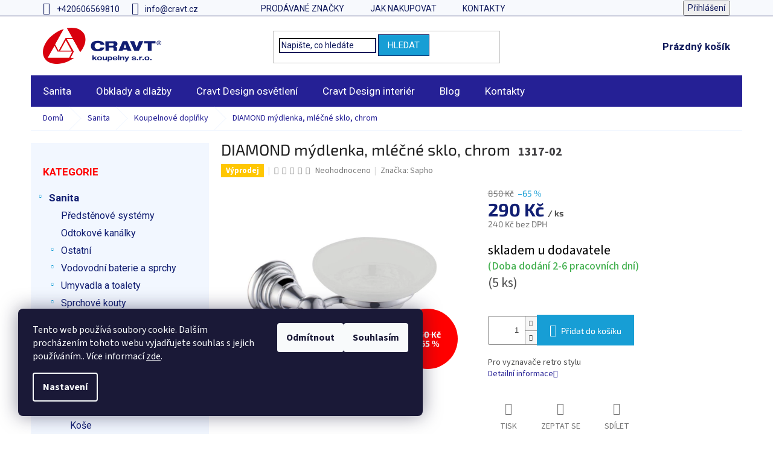

--- FILE ---
content_type: text/html; charset=utf-8
request_url: https://eshop.cravtkoupelny.cz/diamond-mydlenka--mlecne-sklo--chrom/
body_size: 31123
content:
<!doctype html><html lang="cs" dir="ltr" class="header-background-light external-fonts-loaded"><head><meta charset="utf-8" /><meta name="viewport" content="width=device-width,initial-scale=1" /><title>DIAMOND mýdlenka, mléčné sklo, chrom - CRAVT koupelny s.r.o.</title><link rel="preconnect" href="https://cdn.myshoptet.com" /><link rel="dns-prefetch" href="https://cdn.myshoptet.com" /><link rel="preload" href="https://cdn.myshoptet.com/prj/dist/master/cms/libs/jquery/jquery-1.11.3.min.js" as="script" /><link href="https://cdn.myshoptet.com/prj/dist/master/cms/templates/frontend_templates/shared/css/font-face/source-sans-3.css" rel="stylesheet"><link href="https://cdn.myshoptet.com/prj/dist/master/cms/templates/frontend_templates/shared/css/font-face/exo-2.css" rel="stylesheet"><link href="https://cdn.myshoptet.com/prj/dist/master/shop/dist/font-shoptet-11.css.62c94c7785ff2cea73b2.css" rel="stylesheet"><script>
dataLayer = [];
dataLayer.push({'shoptet' : {
    "pageId": 1179,
    "pageType": "productDetail",
    "currency": "CZK",
    "currencyInfo": {
        "decimalSeparator": ",",
        "exchangeRate": 1,
        "priceDecimalPlaces": 0,
        "symbol": "K\u010d",
        "symbolLeft": 0,
        "thousandSeparator": " "
    },
    "language": "cs",
    "projectId": 345271,
    "product": {
        "id": 3702,
        "guid": "5a0b5b1a-6371-11ea-b674-0cc47a6c9c84",
        "hasVariants": false,
        "codes": [
            {
                "code": "1317-02",
                "quantity": "5",
                "stocks": [
                    {
                        "id": "ext",
                        "quantity": "5"
                    }
                ]
            }
        ],
        "code": "1317-02",
        "name": "DIAMOND m\u00fddlenka, ml\u00e9\u010dn\u00e9 sklo, chrom",
        "appendix": "",
        "weight": 0.57999999999999996,
        "manufacturer": "Sapho",
        "manufacturerGuid": "1EF5333580D566C2A279DA0BA3DED3EE",
        "currentCategory": "Sanita | Koupelnov\u00e9 dopl\u0148ky",
        "currentCategoryGuid": "3800e3c8-8ab8-11ea-90ab-b8ca3a6a5ac4",
        "defaultCategory": "Sanita | Koupelnov\u00e9 dopl\u0148ky",
        "defaultCategoryGuid": "3800e3c8-8ab8-11ea-90ab-b8ca3a6a5ac4",
        "currency": "CZK",
        "priceWithVat": 290
    },
    "stocks": [
        {
            "id": "ext",
            "title": "Sklad",
            "isDeliveryPoint": 0,
            "visibleOnEshop": 1
        }
    ],
    "cartInfo": {
        "id": null,
        "freeShipping": false,
        "freeShippingFrom": 3500,
        "leftToFreeGift": {
            "formattedPrice": "0 K\u010d",
            "priceLeft": 0
        },
        "freeGift": false,
        "leftToFreeShipping": {
            "priceLeft": 3500,
            "dependOnRegion": 0,
            "formattedPrice": "3 500 K\u010d"
        },
        "discountCoupon": [],
        "getNoBillingShippingPrice": {
            "withoutVat": 0,
            "vat": 0,
            "withVat": 0
        },
        "cartItems": [],
        "taxMode": "ORDINARY"
    },
    "cart": [],
    "customer": {
        "priceRatio": 1,
        "priceListId": 1,
        "groupId": null,
        "registered": false,
        "mainAccount": false
    }
}});
dataLayer.push({'cookie_consent' : {
    "marketing": "denied",
    "analytics": "denied"
}});
document.addEventListener('DOMContentLoaded', function() {
    shoptet.consent.onAccept(function(agreements) {
        if (agreements.length == 0) {
            return;
        }
        dataLayer.push({
            'cookie_consent' : {
                'marketing' : (agreements.includes(shoptet.config.cookiesConsentOptPersonalisation)
                    ? 'granted' : 'denied'),
                'analytics': (agreements.includes(shoptet.config.cookiesConsentOptAnalytics)
                    ? 'granted' : 'denied')
            },
            'event': 'cookie_consent'
        });
    });
});
</script>

<!-- Google Tag Manager -->
<script>(function(w,d,s,l,i){w[l]=w[l]||[];w[l].push({'gtm.start':
new Date().getTime(),event:'gtm.js'});var f=d.getElementsByTagName(s)[0],
j=d.createElement(s),dl=l!='dataLayer'?'&l='+l:'';j.async=true;j.src=
'https://www.googletagmanager.com/gtm.js?id='+i+dl;f.parentNode.insertBefore(j,f);
})(window,document,'script','dataLayer','GTM-52JJPD7');</script>
<!-- End Google Tag Manager -->

<meta property="og:type" content="website"><meta property="og:site_name" content="eshop.cravtkoupelny.cz"><meta property="og:url" content="https://eshop.cravtkoupelny.cz/diamond-mydlenka--mlecne-sklo--chrom/"><meta property="og:title" content="DIAMOND mýdlenka, mléčné sklo, chrom - CRAVT koupelny s.r.o."><meta name="author" content="CRAVT koupelny s.r.o."><meta name="web_author" content="Shoptet.cz"><meta name="dcterms.rightsHolder" content="eshop.cravtkoupelny.cz"><meta name="robots" content="index,follow"><meta property="og:image" content="https://cdn.myshoptet.com/usr/eshop.cravtkoupelny.cz/user/shop/big/3702_diamond-mydlenka--mlecne-sklo--chrom.jpg?65ebecf0"><meta property="og:description" content="DIAMOND mýdlenka, mléčné sklo, chrom. Pro vyznavače retro stylu"><meta name="description" content="DIAMOND mýdlenka, mléčné sklo, chrom. Pro vyznavače retro stylu"><meta property="product:price:amount" content="290"><meta property="product:price:currency" content="CZK"><style>:root {--color-primary: #252095;--color-primary-h: 243;--color-primary-s: 65%;--color-primary-l: 35%;--color-primary-hover: #252095;--color-primary-hover-h: 243;--color-primary-hover-s: 65%;--color-primary-hover-l: 35%;--color-secondary: #179ED5;--color-secondary-h: 197;--color-secondary-s: 81%;--color-secondary-l: 46%;--color-secondary-hover: #209532;--color-secondary-hover-h: 129;--color-secondary-hover-s: 65%;--color-secondary-hover-l: 35%;--color-tertiary: #209532;--color-tertiary-h: 129;--color-tertiary-s: 65%;--color-tertiary-l: 35%;--color-tertiary-hover: #35BC4A;--color-tertiary-hover-h: 129;--color-tertiary-hover-s: 56%;--color-tertiary-hover-l: 47%;--color-header-background: #ffffff;--template-font: "Source Sans 3";--template-headings-font: "Exo 2";--header-background-url: none;--cookies-notice-background: #1A1937;--cookies-notice-color: #F8FAFB;--cookies-notice-button-hover: #f5f5f5;--cookies-notice-link-hover: #27263f;--templates-update-management-preview-mode-content: "Náhled aktualizací šablony je aktivní pro váš prohlížeč."}</style>
    
    <link href="https://cdn.myshoptet.com/prj/dist/master/shop/dist/main-11.less.5a24dcbbdabfd189c152.css" rel="stylesheet" />
        
    <script>var shoptet = shoptet || {};</script>
    <script src="https://cdn.myshoptet.com/prj/dist/master/shop/dist/main-3g-header.js.05f199e7fd2450312de2.js"></script>
<!-- User include --><!-- project html code header -->
<link rel="stylesheet"  href="/user/documents/assets/css/style.css?v=4">

<style>
@media screen and (max-width: 767px) {
#footer {
  text-align: center !important;
}
}

.noEvent {
    pointer-events: none !important;
}
.noSelect {
    -webkit-user-select: none !important;
    -moz-user-select: none !important;
    -ms-user-select: none !important;
    user-select: none !important;
}
.in-wc-s-oplachem .category-content-wrapper {
    display: none;
}
.category-perex .subcategories.with-image img {
    padding: 0px !important;
}
</style>

<style>
.categories ul ul a {
    padding-left: 65px !important;
}
.categories ul ul ul a {
    padding-left: 80px !important;
}
#productsAlternative .p-switchable .inactive {
    display: unset !important;
}
.banner23 a {
  color: #666 !important;
  text-transform: uppercase !important;
  font-weight: bold !important;
}
.banner23 a:hover {
  color: #bcaba1 !important;
}
@media screen and (min-width: 767px) {
.custom-footer > div.extended {
    width: 25% !important;
}
}
</style>

<style>
.category-perex img {
  padding: 20px !important;
}
.type-category #content {
      display: flex;
      flex-direction: column;
}
.type-category #content h1 {
      order: -2;
}
.type-category #content .category-perex {
      order: -1;
}
.flag.flag-discount {
    background-color: #736861 !important;
}
.flag.flag-new {
    background-color: #f5ce35 !important;
}
.flag.flag-tip {
    background-color: #f5ce35 !important;
}
.detail-parameters td {
  border-width: 0px !important;
}
.p-detail .browse-p .p-prev, .p-detail  .browse-p .p-next {
  display: none !important;
}
#content .filters, #footer .filters {
    display: unset !important;
}
.products-block.products-related  {
    display: inline-block !important;
}
.products-block.products-related > div {
    display: inline-block !important;
}
/*.in-obklady-dlazby .content div, 
.in-obklady-dlazby .content h4 {
  display: none !important;
}
.in-obklady-dlazby .content .category-perex {
  display: inline-block !important;
}*/
.in-dlazby .subcategories, 
.in-obklady .subcategories, 
.in-novabell .subcategories, 
.in-ceramic-design .subcategories, 
.in-fap .subcategories, 
.in-drevene-podlahy .subcategories
{
  display: none !important;
}

.latest-contribution-wrapper {
display: none !important;
}

.in-podminky-ochrany-osobnich-udaju article p,
.in-podminky-ochrany-osobnich-udaju article ul,
.in-podminky-ochrany-osobnich-udaju article li
{
    font-size: 16px;
}
</style>

<link href="https://fonts.googleapis.com/css2?family=Roboto:ital,wght@0,400;0,500;0,700;1,400;1,500;1,700&display=swap" rel="stylesheet">
<link rel="stylesheet" href="/user/documents/upload/app/css/shoptet-template.min.css?20240610_v3"/>

<!-- /User include --><link rel="shortcut icon" href="/favicon.ico" type="image/x-icon" /><link rel="canonical" href="https://eshop.cravtkoupelny.cz/diamond-mydlenka--mlecne-sklo--chrom/" />    <script>
        var _hwq = _hwq || [];
        _hwq.push(['setKey', 'C5F14D7EC51A381C773B5D3466E197A3']);
        _hwq.push(['setTopPos', '0']);
        _hwq.push(['showWidget', '22']);
        (function() {
            var ho = document.createElement('script');
            ho.src = 'https://cz.im9.cz/direct/i/gjs.php?n=wdgt&sak=C5F14D7EC51A381C773B5D3466E197A3';
            var s = document.getElementsByTagName('script')[0]; s.parentNode.insertBefore(ho, s);
        })();
    </script>
    <!-- Global site tag (gtag.js) - Google Analytics -->
    <script async src="https://www.googletagmanager.com/gtag/js?id=UA-166623338-1"></script>
    <script>
        
        window.dataLayer = window.dataLayer || [];
        function gtag(){dataLayer.push(arguments);}
        

                    console.debug('default consent data');

            gtag('consent', 'default', {"ad_storage":"denied","analytics_storage":"denied","ad_user_data":"denied","ad_personalization":"denied","wait_for_update":500});
            dataLayer.push({
                'event': 'default_consent'
            });
        
        gtag('js', new Date());

                gtag('config', 'UA-166623338-1', { 'groups': "UA" });
        
        
                gtag('config', 'AW-543434044');
        
        
        
        
        
        
                gtag('set', 'currency', 'CZK');

        gtag('event', 'view_item', {
            "send_to": "UA",
            "items": [
                {
                    "id": "1317-02",
                    "name": "DIAMOND m\u00fddlenka, ml\u00e9\u010dn\u00e9 sklo, chrom",
                    "category": "Sanita \/ Koupelnov\u00e9 dopl\u0148ky",
                                        "brand": "Sapho",
                                                            "price": 240
                }
            ]
        });
        
        
        
        
        
        
        
        
        
        
        
        
        document.addEventListener('DOMContentLoaded', function() {
            if (typeof shoptet.tracking !== 'undefined') {
                for (var id in shoptet.tracking.bannersList) {
                    gtag('event', 'view_promotion', {
                        "send_to": "UA",
                        "promotions": [
                            {
                                "id": shoptet.tracking.bannersList[id].id,
                                "name": shoptet.tracking.bannersList[id].name,
                                "position": shoptet.tracking.bannersList[id].position
                            }
                        ]
                    });
                }
            }

            shoptet.consent.onAccept(function(agreements) {
                if (agreements.length !== 0) {
                    console.debug('gtag consent accept');
                    var gtagConsentPayload =  {
                        'ad_storage': agreements.includes(shoptet.config.cookiesConsentOptPersonalisation)
                            ? 'granted' : 'denied',
                        'analytics_storage': agreements.includes(shoptet.config.cookiesConsentOptAnalytics)
                            ? 'granted' : 'denied',
                                                                                                'ad_user_data': agreements.includes(shoptet.config.cookiesConsentOptPersonalisation)
                            ? 'granted' : 'denied',
                        'ad_personalization': agreements.includes(shoptet.config.cookiesConsentOptPersonalisation)
                            ? 'granted' : 'denied',
                        };
                    console.debug('update consent data', gtagConsentPayload);
                    gtag('consent', 'update', gtagConsentPayload);
                    dataLayer.push(
                        { 'event': 'update_consent' }
                    );
                }
            });
        });
    </script>
<script>
    (function(t, r, a, c, k, i, n, g) { t['ROIDataObject'] = k;
    t[k]=t[k]||function(){ (t[k].q=t[k].q||[]).push(arguments) },t[k].c=i;n=r.createElement(a),
    g=r.getElementsByTagName(a)[0];n.async=1;n.src=c;g.parentNode.insertBefore(n,g)
    })(window, document, 'script', '//www.heureka.cz/ocm/sdk.js?source=shoptet&version=2&page=product_detail', 'heureka', 'cz');

    heureka('set_user_consent', 0);
</script>
</head><body class="desktop id-1179 in-koupelnove-doplnky template-11 type-product type-detail multiple-columns-body columns-mobile-2 columns-3 ums_forms_redesign--off ums_a11y_category_page--on ums_discussion_rating_forms--off ums_flags_display_unification--on ums_a11y_login--on mobile-header-version-0"><noscript>
    <style>
        #header {
            padding-top: 0;
            position: relative !important;
            top: 0;
        }
        .header-navigation {
            position: relative !important;
        }
        .overall-wrapper {
            margin: 0 !important;
        }
        body:not(.ready) {
            visibility: visible !important;
        }
    </style>
    <div class="no-javascript">
        <div class="no-javascript__title">Musíte změnit nastavení vašeho prohlížeče</div>
        <div class="no-javascript__text">Podívejte se na: <a href="https://www.google.com/support/bin/answer.py?answer=23852">Jak povolit JavaScript ve vašem prohlížeči</a>.</div>
        <div class="no-javascript__text">Pokud používáte software na blokování reklam, může být nutné povolit JavaScript z této stránky.</div>
        <div class="no-javascript__text">Děkujeme.</div>
    </div>
</noscript>

        <div id="fb-root"></div>
        <script>
            window.fbAsyncInit = function() {
                FB.init({
//                    appId            : 'your-app-id',
                    autoLogAppEvents : true,
                    xfbml            : true,
                    version          : 'v19.0'
                });
            };
        </script>
        <script async defer crossorigin="anonymous" src="https://connect.facebook.net/cs_CZ/sdk.js"></script>
<!-- Google Tag Manager (noscript) -->
<noscript><iframe src="https://www.googletagmanager.com/ns.html?id=GTM-52JJPD7"
height="0" width="0" style="display:none;visibility:hidden"></iframe></noscript>
<!-- End Google Tag Manager (noscript) -->

    <div class="siteCookies siteCookies--left siteCookies--dark js-siteCookies" role="dialog" data-testid="cookiesPopup" data-nosnippet>
        <div class="siteCookies__form">
            <div class="siteCookies__content">
                <div class="siteCookies__text">
                    Tento web používá soubory cookie. Dalším procházením tohoto webu vyjadřujete souhlas s jejich používáním.. Více informací <a href="http://eshop.cravtkoupelny.cz/podminky-ochrany-osobnich-udaju/" target="\">zde</a>.
                </div>
                <p class="siteCookies__links">
                    <button class="siteCookies__link js-cookies-settings" aria-label="Nastavení cookies" data-testid="cookiesSettings">Nastavení</button>
                </p>
            </div>
            <div class="siteCookies__buttonWrap">
                                    <button class="siteCookies__button js-cookiesConsentSubmit" value="reject" aria-label="Odmítnout cookies" data-testid="buttonCookiesReject">Odmítnout</button>
                                <button class="siteCookies__button js-cookiesConsentSubmit" value="all" aria-label="Přijmout cookies" data-testid="buttonCookiesAccept">Souhlasím</button>
            </div>
        </div>
        <script>
            document.addEventListener("DOMContentLoaded", () => {
                const siteCookies = document.querySelector('.js-siteCookies');
                document.addEventListener("scroll", shoptet.common.throttle(() => {
                    const st = document.documentElement.scrollTop;
                    if (st > 1) {
                        siteCookies.classList.add('siteCookies--scrolled');
                    } else {
                        siteCookies.classList.remove('siteCookies--scrolled');
                    }
                }, 100));
            });
        </script>
    </div>
<a href="#content" class="skip-link sr-only">Přejít na obsah</a><div class="overall-wrapper"><div class="user-action"><div class="container">
    <div class="user-action-in">
                    <div id="login" class="user-action-login popup-widget login-widget" role="dialog" aria-labelledby="loginHeading">
        <div class="popup-widget-inner">
                            <h2 id="loginHeading">Přihlášení k vašemu účtu</h2><div id="customerLogin"><form action="/action/Customer/Login/" method="post" id="formLoginIncluded" class="csrf-enabled formLogin" data-testid="formLogin"><input type="hidden" name="referer" value="" /><div class="form-group"><div class="input-wrapper email js-validated-element-wrapper no-label"><input type="email" name="email" class="form-control" autofocus placeholder="E-mailová adresa (např. jan@novak.cz)" data-testid="inputEmail" autocomplete="email" required /></div></div><div class="form-group"><div class="input-wrapper password js-validated-element-wrapper no-label"><input type="password" name="password" class="form-control" placeholder="Heslo" data-testid="inputPassword" autocomplete="current-password" required /><span class="no-display">Nemůžete vyplnit toto pole</span><input type="text" name="surname" value="" class="no-display" /></div></div><div class="form-group"><div class="login-wrapper"><button type="submit" class="btn btn-secondary btn-text btn-login" data-testid="buttonSubmit">Přihlásit se</button><div class="password-helper"><a href="/registrace/" data-testid="signup" rel="nofollow">Nová registrace</a><a href="/klient/zapomenute-heslo/" rel="nofollow">Zapomenuté heslo</a></div></div></div></form>
</div>                    </div>
    </div>

                            <div id="cart-widget" class="user-action-cart popup-widget cart-widget loader-wrapper" data-testid="popupCartWidget" role="dialog" aria-hidden="true">
    <div class="popup-widget-inner cart-widget-inner place-cart-here">
        <div class="loader-overlay">
            <div class="loader"></div>
        </div>
    </div>

    <div class="cart-widget-button">
        <a href="/kosik/" class="btn btn-conversion" id="continue-order-button" rel="nofollow" data-testid="buttonNextStep">Pokračovat do košíku</a>
    </div>
</div>
            </div>
</div>
</div><div class="top-navigation-bar" data-testid="topNavigationBar">

    <div class="container">

        <div class="top-navigation-contacts">
            <strong>Zákaznická podpora:</strong><a href="tel:+420606569810" class="project-phone" aria-label="Zavolat na +420606569810" data-testid="contactboxPhone"><span>+420606569810</span></a><a href="mailto:info@cravt.cz" class="project-email" data-testid="contactboxEmail"><span>info@cravt.cz</span></a>        </div>

                            <div class="top-navigation-menu">
                <div class="top-navigation-menu-trigger"></div>
                <ul class="top-navigation-bar-menu">
                                            <li class="top-navigation-menu-item--24">
                            <a href="/znacka/">Prodávané značky</a>
                        </li>
                                            <li class="top-navigation-menu-item-27">
                            <a href="/jak-nakupovat/">Jak nakupovat</a>
                        </li>
                                            <li class="top-navigation-menu-item-1125">
                            <a href="/kontakty/">Kontakty</a>
                        </li>
                                    </ul>
                <ul class="top-navigation-bar-menu-helper"></ul>
            </div>
        
        <div class="top-navigation-tools top-navigation-tools--language">
            <div class="responsive-tools">
                <a href="#" class="toggle-window" data-target="search" aria-label="Hledat" data-testid="linkSearchIcon"></a>
                                                            <a href="#" class="toggle-window" data-target="login"></a>
                                                    <a href="#" class="toggle-window" data-target="navigation" aria-label="Menu" data-testid="hamburgerMenu"></a>
            </div>
                        <button class="top-nav-button top-nav-button-login toggle-window" type="button" data-target="login" aria-haspopup="dialog" aria-controls="login" aria-expanded="false" data-testid="signin"><span>Přihlášení</span></button>        </div>

    </div>

</div>
<header id="header"><div class="container navigation-wrapper">
    <div class="header-top">
        <div class="site-name-wrapper">
            <div class="site-name"><a href="/" data-testid="linkWebsiteLogo"><img src="https://cdn.myshoptet.com/usr/eshop.cravtkoupelny.cz/user/logos/cravt_logo_header.svg" alt="CRAVT koupelny s.r.o." fetchpriority="low" /></a></div>        </div>
        <div class="search" itemscope itemtype="https://schema.org/WebSite">
            <meta itemprop="headline" content="Koupelnové doplňky"/><meta itemprop="url" content="https://eshop.cravtkoupelny.cz"/><meta itemprop="text" content="DIAMOND mýdlenka, mléčné sklo, chrom. Pro vyznavače retro stylu"/>            <form action="/action/ProductSearch/prepareString/" method="post"
    id="formSearchForm" class="search-form compact-form js-search-main"
    itemprop="potentialAction" itemscope itemtype="https://schema.org/SearchAction" data-testid="searchForm">
    <fieldset>
        <meta itemprop="target"
            content="https://eshop.cravtkoupelny.cz/vyhledavani/?string={string}"/>
        <input type="hidden" name="language" value="cs"/>
        
            
<input
    type="search"
    name="string"
        class="query-input form-control search-input js-search-input"
    placeholder="Napište, co hledáte"
    autocomplete="off"
    required
    itemprop="query-input"
    aria-label="Vyhledávání"
    data-testid="searchInput"
>
            <button type="submit" class="btn btn-default" data-testid="searchBtn">Hledat</button>
        
    </fieldset>
</form>
        </div>
        <div class="navigation-buttons">
                
    <a href="/kosik/" class="btn btn-icon toggle-window cart-count" data-target="cart" data-hover="true" data-redirect="true" data-testid="headerCart" rel="nofollow" aria-haspopup="dialog" aria-expanded="false" aria-controls="cart-widget">
        
                <span class="sr-only">Nákupní košík</span>
        
            <span class="cart-price visible-lg-inline-block" data-testid="headerCartPrice">
                                    Prázdný košík                            </span>
        
    
            </a>
        </div>
    </div>
    <nav id="navigation" aria-label="Hlavní menu" data-collapsible="true"><div class="navigation-in menu"><ul class="menu-level-1" role="menubar" data-testid="headerMenuItems"><li class="menu-item-978 ext" role="none"><a href="/sanita/" data-testid="headerMenuItem" role="menuitem" aria-haspopup="true" aria-expanded="false"><b>Sanita</b><span class="submenu-arrow"></span></a><ul class="menu-level-2" aria-label="Sanita" tabindex="-1" role="menu"><li class="menu-item-2088" role="none"><a href="/predstenove-systemy-2/" class="menu-image" data-testid="headerMenuItem" tabindex="-1" aria-hidden="true"><img src="data:image/svg+xml,%3Csvg%20width%3D%22140%22%20height%3D%22100%22%20xmlns%3D%22http%3A%2F%2Fwww.w3.org%2F2000%2Fsvg%22%3E%3C%2Fsvg%3E" alt="" aria-hidden="true" width="140" height="100"  data-src="https://cdn.myshoptet.com/prj/dist/master/cms/templates/frontend_templates/00/img/folder.svg" fetchpriority="low" /></a><div><a href="/predstenove-systemy-2/" data-testid="headerMenuItem" role="menuitem"><span>Předstěnové systémy</span></a>
                        </div></li><li class="menu-item-2220" role="none"><a href="/odtokove-kanalky-2/" class="menu-image" data-testid="headerMenuItem" tabindex="-1" aria-hidden="true"><img src="data:image/svg+xml,%3Csvg%20width%3D%22140%22%20height%3D%22100%22%20xmlns%3D%22http%3A%2F%2Fwww.w3.org%2F2000%2Fsvg%22%3E%3C%2Fsvg%3E" alt="" aria-hidden="true" width="140" height="100"  data-src="https://cdn.myshoptet.com/prj/dist/master/cms/templates/frontend_templates/00/img/folder.svg" fetchpriority="low" /></a><div><a href="/odtokove-kanalky-2/" data-testid="headerMenuItem" role="menuitem"><span>Odtokové kanálky</span></a>
                        </div></li><li class="menu-item-2300 has-third-level" role="none"><a href="/ostatni/" class="menu-image" data-testid="headerMenuItem" tabindex="-1" aria-hidden="true"><img src="data:image/svg+xml,%3Csvg%20width%3D%22140%22%20height%3D%22100%22%20xmlns%3D%22http%3A%2F%2Fwww.w3.org%2F2000%2Fsvg%22%3E%3C%2Fsvg%3E" alt="" aria-hidden="true" width="140" height="100"  data-src="https://cdn.myshoptet.com/prj/dist/master/cms/templates/frontend_templates/00/img/folder.svg" fetchpriority="low" /></a><div><a href="/ostatni/" data-testid="headerMenuItem" role="menuitem"><span>Ostatní</span></a>
                                                    <ul class="menu-level-3" role="menu">
                                                                    <li class="menu-item-2303" role="none">
                                        <a href="/nabytek/" data-testid="headerMenuItem" role="menuitem">
                                            Nábytek</a>                                    </li>
                                                            </ul>
                        </div></li><li class="menu-item-1170 has-third-level" role="none"><a href="/vodovodni-baterie-a-sprchy/" class="menu-image" data-testid="headerMenuItem" tabindex="-1" aria-hidden="true"><img src="data:image/svg+xml,%3Csvg%20width%3D%22140%22%20height%3D%22100%22%20xmlns%3D%22http%3A%2F%2Fwww.w3.org%2F2000%2Fsvg%22%3E%3C%2Fsvg%3E" alt="" aria-hidden="true" width="140" height="100"  data-src="https://cdn.myshoptet.com/usr/eshop.cravtkoupelny.cz/user/categories/thumb/rozcestnik.png" fetchpriority="low" /></a><div><a href="/vodovodni-baterie-a-sprchy/" data-testid="headerMenuItem" role="menuitem"><span>Vodovodní baterie a sprchy</span></a>
                                                    <ul class="menu-level-3" role="menu">
                                                                    <li class="menu-item-1176" role="none">
                                        <a href="/vodovodni-baterie/" data-testid="headerMenuItem" role="menuitem">
                                            Vodovodní baterie</a>,                                    </li>
                                                                    <li class="menu-item-1242" role="none">
                                        <a href="/sprchovy-program/" data-testid="headerMenuItem" role="menuitem">
                                            Sprchový program</a>,                                    </li>
                                                                    <li class="menu-item-1410" role="none">
                                        <a href="/podomitkove-sprchove-sety/" data-testid="headerMenuItem" role="menuitem">
                                            Podomítkové sprchové sety</a>,                                    </li>
                                                                    <li class="menu-item-1200" role="none">
                                        <a href="/sprchove-sloupy/" data-testid="headerMenuItem" role="menuitem">
                                            Sprchové sloupy</a>,                                    </li>
                                                                    <li class="menu-item-1377" role="none">
                                        <a href="/sprchove-panely/" data-testid="headerMenuItem" role="menuitem">
                                            Sprchové panely</a>,                                    </li>
                                                                    <li class="menu-item-1413" role="none">
                                        <a href="/filtracni-systemy/" data-testid="headerMenuItem" role="menuitem">
                                            Filtrační systémy</a>,                                    </li>
                                                                    <li class="menu-item-1173" role="none">
                                        <a href="/vodovodni-baterie-prislusenstvi/" data-testid="headerMenuItem" role="menuitem">
                                            Vodovodní baterie - příslušenství</a>                                    </li>
                                                            </ul>
                        </div></li><li class="menu-item-1203 has-third-level" role="none"><a href="/umyvadla-a-toalety-2/" class="menu-image" data-testid="headerMenuItem" tabindex="-1" aria-hidden="true"><img src="data:image/svg+xml,%3Csvg%20width%3D%22140%22%20height%3D%22100%22%20xmlns%3D%22http%3A%2F%2Fwww.w3.org%2F2000%2Fsvg%22%3E%3C%2Fsvg%3E" alt="" aria-hidden="true" width="140" height="100"  data-src="https://cdn.myshoptet.com/usr/eshop.cravtkoupelny.cz/user/categories/thumb/rozcestnik_(8)-1.png" fetchpriority="low" /></a><div><a href="/umyvadla-a-toalety-2/" data-testid="headerMenuItem" role="menuitem"><span>Umyvadla a toalety</span></a>
                                                    <ul class="menu-level-3" role="menu">
                                                                    <li class="menu-item-2205" role="none">
                                        <a href="/umyvadla-a-toalety-do-verejnych-prostor/" data-testid="headerMenuItem" role="menuitem">
                                            Umyvadla a toalety do veřejných prostor</a>,                                    </li>
                                                                    <li class="menu-item-1206" role="none">
                                        <a href="/umyvadla/" data-testid="headerMenuItem" role="menuitem">
                                            Umyvadla</a>,                                    </li>
                                                                    <li class="menu-item-1287" role="none">
                                        <a href="/toalety/" data-testid="headerMenuItem" role="menuitem">
                                            Toalety</a>,                                    </li>
                                                                    <li class="menu-item-1230" role="none">
                                        <a href="/wc-sedatka/" data-testid="headerMenuItem" role="menuitem">
                                            WC sedátka</a>,                                    </li>
                                                                    <li class="menu-item-1752" role="none">
                                        <a href="/multifunkcni-wc-a-sedatka/" data-testid="headerMenuItem" role="menuitem">
                                            Multifunkční WC a sedátka</a>,                                    </li>
                                                                    <li class="menu-item-1290" role="none">
                                        <a href="/bidety/" data-testid="headerMenuItem" role="menuitem">
                                            Bidety</a>,                                    </li>
                                                                    <li class="menu-item-1299" role="none">
                                        <a href="/pisoary/" data-testid="headerMenuItem" role="menuitem">
                                            Pisoáry</a>,                                    </li>
                                                                    <li class="menu-item-1233" role="none">
                                        <a href="/umyvadla-prislusenstvi/" data-testid="headerMenuItem" role="menuitem">
                                            Umyvadla příslušenství</a>,                                    </li>
                                                                    <li class="menu-item-1305" role="none">
                                        <a href="/kuchynske-drezy-a-vylevky/" data-testid="headerMenuItem" role="menuitem">
                                            Kuchyňské dřezy a výlevky</a>                                    </li>
                                                            </ul>
                        </div></li><li class="menu-item-1278 has-third-level" role="none"><a href="/sprchove-kouty/" class="menu-image" data-testid="headerMenuItem" tabindex="-1" aria-hidden="true"><img src="data:image/svg+xml,%3Csvg%20width%3D%22140%22%20height%3D%22100%22%20xmlns%3D%22http%3A%2F%2Fwww.w3.org%2F2000%2Fsvg%22%3E%3C%2Fsvg%3E" alt="" aria-hidden="true" width="140" height="100"  data-src="https://cdn.myshoptet.com/usr/eshop.cravtkoupelny.cz/user/categories/thumb/rozcestnik_(18).png" fetchpriority="low" /></a><div><a href="/sprchove-kouty/" data-testid="headerMenuItem" role="menuitem"><span>Sprchové kouty</span></a>
                                                    <ul class="menu-level-3" role="menu">
                                                                    <li class="menu-item-1983" role="none">
                                        <a href="/prislusenstvi-a-nahradni-dily-2/" data-testid="headerMenuItem" role="menuitem">
                                            Příslušenství a náhradní díly</a>,                                    </li>
                                                                    <li class="menu-item-2082" role="none">
                                        <a href="/nahradni-dily/" data-testid="headerMenuItem" role="menuitem">
                                            Náhradní díly</a>,                                    </li>
                                                                    <li class="menu-item-1356" role="none">
                                        <a href="/ctvrtkruhove-zasteny/" data-testid="headerMenuItem" role="menuitem">
                                            Čtvrtkruhové zástěny</a>,                                    </li>
                                                                    <li class="menu-item-1335" role="none">
                                        <a href="/ctvercove-zasteny/" data-testid="headerMenuItem" role="menuitem">
                                            Čtvercové zástěny</a>,                                    </li>
                                                                    <li class="menu-item-1338" role="none">
                                        <a href="/obdelnikove-zasteny/" data-testid="headerMenuItem" role="menuitem">
                                            Obdélníkové zástěny</a>,                                    </li>
                                                                    <li class="menu-item-1281" role="none">
                                        <a href="/dvere-do-niky/" data-testid="headerMenuItem" role="menuitem">
                                            Dveře do niky</a>,                                    </li>
                                                                    <li class="menu-item-1389" role="none">
                                        <a href="/bezdverove-zasteny/" data-testid="headerMenuItem" role="menuitem">
                                            Bezdveřové zástěny</a>,                                    </li>
                                                                    <li class="menu-item-1383" role="none">
                                        <a href="/nastenne-kouty/" data-testid="headerMenuItem" role="menuitem">
                                            Nástěnné kouty</a>,                                    </li>
                                                                    <li class="menu-item-1407" role="none">
                                        <a href="/sprchove-boxy/" data-testid="headerMenuItem" role="menuitem">
                                            Sprchové boxy</a>,                                    </li>
                                                                    <li class="menu-item-1404" role="none">
                                        <a href="/pro-hluboke-sprchove-vanicky/" data-testid="headerMenuItem" role="menuitem">
                                            Pro hluboké sprchové vaničky</a>,                                    </li>
                                                                    <li class="menu-item-1371" role="none">
                                        <a href="/ostatni-zasteny5/" data-testid="headerMenuItem" role="menuitem">
                                            Ostatní zástěny</a>                                    </li>
                                                            </ul>
                        </div></li><li class="menu-item-1263 has-third-level" role="none"><a href="/vany-a-vanicky/" class="menu-image" data-testid="headerMenuItem" tabindex="-1" aria-hidden="true"><img src="data:image/svg+xml,%3Csvg%20width%3D%22140%22%20height%3D%22100%22%20xmlns%3D%22http%3A%2F%2Fwww.w3.org%2F2000%2Fsvg%22%3E%3C%2Fsvg%3E" alt="" aria-hidden="true" width="140" height="100"  data-src="https://cdn.myshoptet.com/usr/eshop.cravtkoupelny.cz/user/categories/thumb/rozcestnik_(32).png" fetchpriority="low" /></a><div><a href="/vany-a-vanicky/" data-testid="headerMenuItem" role="menuitem"><span>Vany a vaničky</span></a>
                                                    <ul class="menu-level-3" role="menu">
                                                                    <li class="menu-item-2196" role="none">
                                        <a href="/pulkruhove-vanicky/" data-testid="headerMenuItem" role="menuitem">
                                            Půlkruhové vaničky</a>,                                    </li>
                                                                    <li class="menu-item-1317" role="none">
                                        <a href="/obdelnikove-vany/" data-testid="headerMenuItem" role="menuitem">
                                            Obdélníkové vany</a>,                                    </li>
                                                                    <li class="menu-item-1323" role="none">
                                        <a href="/ovalne-vany/" data-testid="headerMenuItem" role="menuitem">
                                            Oválné vany</a>,                                    </li>
                                                                    <li class="menu-item-1329" role="none">
                                        <a href="/kulate-vany/" data-testid="headerMenuItem" role="menuitem">
                                            Kulaté vany</a>,                                    </li>
                                                                    <li class="menu-item-1314" role="none">
                                        <a href="/rohove-vany/" data-testid="headerMenuItem" role="menuitem">
                                            Rohové vany</a>,                                    </li>
                                                                    <li class="menu-item-1320" role="none">
                                        <a href="/sprchove-vany/" data-testid="headerMenuItem" role="menuitem">
                                            Sprchové vany</a>,                                    </li>
                                                                    <li class="menu-item-1344" role="none">
                                        <a href="/samostatne-stojici-vany/" data-testid="headerMenuItem" role="menuitem">
                                            Samostatně stojící vany</a>,                                    </li>
                                                                    <li class="menu-item-1308" role="none">
                                        <a href="/nepravidelne-vany/" data-testid="headerMenuItem" role="menuitem">
                                            Nepravidelné vany</a>,                                    </li>
                                                                    <li class="menu-item-1266" role="none">
                                        <a href="/ctvercove-vanicky/" data-testid="headerMenuItem" role="menuitem">
                                            Čtvercové vaničky</a>,                                    </li>
                                                                    <li class="menu-item-1269" role="none">
                                        <a href="/ctvrtkruhove-vanicky/" data-testid="headerMenuItem" role="menuitem">
                                            Čtvrtkruhové vaničky</a>,                                    </li>
                                                                    <li class="menu-item-1275" role="none">
                                        <a href="/obdelnikove-vanicky/" data-testid="headerMenuItem" role="menuitem">
                                            Obdélníkové vaničky</a>,                                    </li>
                                                                    <li class="menu-item-1326" role="none">
                                        <a href="/hluboke-vanicky/" data-testid="headerMenuItem" role="menuitem">
                                            Hluboké vaničky</a>,                                    </li>
                                                                    <li class="menu-item-1341" role="none">
                                        <a href="/vanove-zasteny/" data-testid="headerMenuItem" role="menuitem">
                                            Vanové zástěny</a>,                                    </li>
                                                                    <li class="menu-item-1311" role="none">
                                        <a href="/vany-prislusenstvi/" data-testid="headerMenuItem" role="menuitem">
                                            Vany příslušenství</a>,                                    </li>
                                                                    <li class="menu-item-1272" role="none">
                                        <a href="/vanicky-prislusenstvi/" data-testid="headerMenuItem" role="menuitem">
                                            Vaničky příslušenství</a>,                                    </li>
                                                                    <li class="menu-item-1353" role="none">
                                        <a href="/odtokove-kanalky/" data-testid="headerMenuItem" role="menuitem">
                                            Odtokové kanálky</a>                                    </li>
                                                            </ul>
                        </div></li><li class="menu-item-1179 has-third-level active" role="none"><a href="/koupelnove-doplnky/" class="menu-image" data-testid="headerMenuItem" tabindex="-1" aria-hidden="true"><img src="data:image/svg+xml,%3Csvg%20width%3D%22140%22%20height%3D%22100%22%20xmlns%3D%22http%3A%2F%2Fwww.w3.org%2F2000%2Fsvg%22%3E%3C%2Fsvg%3E" alt="" aria-hidden="true" width="140" height="100"  data-src="https://cdn.myshoptet.com/usr/eshop.cravtkoupelny.cz/user/categories/thumb/rozcestnik-5.png" fetchpriority="low" /></a><div><a href="/koupelnove-doplnky/" data-testid="headerMenuItem" role="menuitem"><span>Koupelnové doplňky</span></a>
                                                    <ul class="menu-level-3" role="menu">
                                                                    <li class="menu-item-1182" role="none">
                                        <a href="/nastenne/" data-testid="headerMenuItem" role="menuitem">
                                            Nástěnné</a>,                                    </li>
                                                                    <li class="menu-item-1197" role="none">
                                        <a href="/do-verejnych-prostor/" data-testid="headerMenuItem" role="menuitem">
                                            Do veřejných prostor</a>,                                    </li>
                                                                    <li class="menu-item-1209" role="none">
                                        <a href="/drateny-program/" data-testid="headerMenuItem" role="menuitem">
                                            Drátěný program</a>,                                    </li>
                                                                    <li class="menu-item-1212" role="none">
                                        <a href="/na-postaveni/" data-testid="headerMenuItem" role="menuitem">
                                            Na postavení</a>,                                    </li>
                                                                    <li class="menu-item-1221" role="none">
                                        <a href="/kose/" data-testid="headerMenuItem" role="menuitem">
                                            Koše</a>,                                    </li>
                                                                    <li class="menu-item-1224" role="none">
                                        <a href="/pre-seniory-a-telesne-postizene/" data-testid="headerMenuItem" role="menuitem">
                                            Pre seniory a tělesně postižené</a>,                                    </li>
                                                                    <li class="menu-item-1227" role="none">
                                        <a href="/kosmeticka-zrcadla/" data-testid="headerMenuItem" role="menuitem">
                                            Kosmetická zrcadla</a>,                                    </li>
                                                                    <li class="menu-item-1239" role="none">
                                        <a href="/sprchove-zavesy-a-tyce/" data-testid="headerMenuItem" role="menuitem">
                                            Sprchové závěsy a tyče</a>,                                    </li>
                                                                    <li class="menu-item-1293" role="none">
                                        <a href="/sedatka-a-stolicky/" data-testid="headerMenuItem" role="menuitem">
                                            Sedátka a stoličky</a>,                                    </li>
                                                                    <li class="menu-item-1302" role="none">
                                        <a href="/stojany/" data-testid="headerMenuItem" role="menuitem">
                                            Stojany</a>,                                    </li>
                                                                    <li class="menu-item-1350" role="none">
                                        <a href="/predlozky/" data-testid="headerMenuItem" role="menuitem">
                                            Předložky</a>,                                    </li>
                                                                    <li class="menu-item-1401" role="none">
                                        <a href="/zapustne-davkovace/" data-testid="headerMenuItem" role="menuitem">
                                            Zápustné dávkovače</a>,                                    </li>
                                                                    <li class="menu-item-2190" role="none">
                                        <a href="/na-zaveseni/" data-testid="headerMenuItem" role="menuitem">
                                            Na zavěšení</a>,                                    </li>
                                                                    <li class="menu-item-2193" role="none">
                                        <a href="/davkovace-mydla/" data-testid="headerMenuItem" role="menuitem">
                                            Dávkovače mýdla</a>,                                    </li>
                                                                    <li class="menu-item-2202" role="none">
                                        <a href="/zapustne-police/" data-testid="headerMenuItem" role="menuitem">
                                            Zápustné police</a>                                    </li>
                                                            </ul>
                        </div></li><li class="menu-item-1248 has-third-level" role="none"><a href="/koupelnovy-nabytek/" class="menu-image" data-testid="headerMenuItem" tabindex="-1" aria-hidden="true"><img src="data:image/svg+xml,%3Csvg%20width%3D%22140%22%20height%3D%22100%22%20xmlns%3D%22http%3A%2F%2Fwww.w3.org%2F2000%2Fsvg%22%3E%3C%2Fsvg%3E" alt="" aria-hidden="true" width="140" height="100"  data-src="https://cdn.myshoptet.com/usr/eshop.cravtkoupelny.cz/user/categories/thumb/rozcestnik_(12)-2.png" fetchpriority="low" /></a><div><a href="/koupelnovy-nabytek/" data-testid="headerMenuItem" role="menuitem"><span>Koupelnový nábytek</span></a>
                                                    <ul class="menu-level-3" role="menu">
                                                                    <li class="menu-item-1251" role="none">
                                        <a href="/umyvadlove-skrinky/" data-testid="headerMenuItem" role="menuitem">
                                            Umyvadlové skříňky</a>,                                    </li>
                                                                    <li class="menu-item-1254" role="none">
                                        <a href="/s-jednim-umyvadlem/" data-testid="headerMenuItem" role="menuitem">
                                            S jedním umyvadlem</a>,                                    </li>
                                                                    <li class="menu-item-1257" role="none">
                                        <a href="/doplnkove-skrinky/" data-testid="headerMenuItem" role="menuitem">
                                            Doplňkové skříňky</a>,                                    </li>
                                                                    <li class="menu-item-1260" role="none">
                                        <a href="/galerky/" data-testid="headerMenuItem" role="menuitem">
                                            Galerky</a>,                                    </li>
                                                                    <li class="menu-item-1296" role="none">
                                        <a href="/zrcadla/" data-testid="headerMenuItem" role="menuitem">
                                            Zrcadla</a>,                                    </li>
                                                                    <li class="menu-item-1368" role="none">
                                        <a href="/se-dvema-umyvadly/" data-testid="headerMenuItem" role="menuitem">
                                            Se dvěma umyvadly</a>,                                    </li>
                                                                    <li class="menu-item-1374" role="none">
                                        <a href="/koupelnovy-nabytek-prislusenstvi/" data-testid="headerMenuItem" role="menuitem">
                                            Koupelnový nábytek - příslušenství</a>,                                    </li>
                                                                    <li class="menu-item-1395" role="none">
                                        <a href="/umyvadlo-na-desku/" data-testid="headerMenuItem" role="menuitem">
                                            Umyvadlo na desku</a>,                                    </li>
                                                                    <li class="menu-item-1398" role="none">
                                        <a href="/policove-regaly/" data-testid="headerMenuItem" role="menuitem">
                                            Policové regály</a>,                                    </li>
                                                                    <li class="menu-item-1419" role="none">
                                        <a href="/variabilni-nabytek-makala/" data-testid="headerMenuItem" role="menuitem">
                                            Variabilní nábytek MAKALA</a>,                                    </li>
                                                                    <li class="menu-item-1422" role="none">
                                        <a href="/nabytkove-sestavy/" data-testid="headerMenuItem" role="menuitem">
                                            Nábytkové sestavy</a>,                                    </li>
                                                                    <li class="menu-item-2208" role="none">
                                        <a href="/galerky-do-verejnych-prostor/" data-testid="headerMenuItem" role="menuitem">
                                            Galerky do veřejných prostor</a>                                    </li>
                                                            </ul>
                        </div></li><li class="menu-item-1215 has-third-level" role="none"><a href="/topeni-a-vetrani/" class="menu-image" data-testid="headerMenuItem" tabindex="-1" aria-hidden="true"><img src="data:image/svg+xml,%3Csvg%20width%3D%22140%22%20height%3D%22100%22%20xmlns%3D%22http%3A%2F%2Fwww.w3.org%2F2000%2Fsvg%22%3E%3C%2Fsvg%3E" alt="" aria-hidden="true" width="140" height="100"  data-src="https://cdn.myshoptet.com/usr/eshop.cravtkoupelny.cz/user/categories/thumb/rozcestnik-7.png" fetchpriority="low" /></a><div><a href="/topeni-a-vetrani/" data-testid="headerMenuItem" role="menuitem"><span>Topení a větrání</span></a>
                                                    <ul class="menu-level-3" role="menu">
                                                                    <li class="menu-item-1218" role="none">
                                        <a href="/otopna-telesa-prislusenstvi/" data-testid="headerMenuItem" role="menuitem">
                                            Otopná tělesa - příslušenství</a>,                                    </li>
                                                                    <li class="menu-item-1236" role="none">
                                        <a href="/ventilatory-2/" data-testid="headerMenuItem" role="menuitem">
                                            Ventilátory</a>,                                    </li>
                                                                    <li class="menu-item-1245" role="none">
                                        <a href="/otopna-telesa-2/" data-testid="headerMenuItem" role="menuitem">
                                            Otopná tělesa</a>,                                    </li>
                                                                    <li class="menu-item-1392" role="none">
                                        <a href="/tepla-dlazba/" data-testid="headerMenuItem" role="menuitem">
                                            Teplá dlažba</a>,                                    </li>
                                                                    <li class="menu-item-1416" role="none">
                                        <a href="/elektricke-susaky-rucniku/" data-testid="headerMenuItem" role="menuitem">
                                            Elektrické sušáky ručníků</a>,                                    </li>
                                                                    <li class="menu-item-1425" role="none">
                                        <a href="/infrazarice-a-koupelnova-topidla/" data-testid="headerMenuItem" role="menuitem">
                                            Infrazářiče a koupelnová topidla</a>                                    </li>
                                                            </ul>
                        </div></li><li class="menu-item-1698 has-third-level" role="none"><a href="/osvetleni/" class="menu-image" data-testid="headerMenuItem" tabindex="-1" aria-hidden="true"><img src="data:image/svg+xml,%3Csvg%20width%3D%22140%22%20height%3D%22100%22%20xmlns%3D%22http%3A%2F%2Fwww.w3.org%2F2000%2Fsvg%22%3E%3C%2Fsvg%3E" alt="" aria-hidden="true" width="140" height="100"  data-src="https://cdn.myshoptet.com/usr/eshop.cravtkoupelny.cz/user/categories/thumb/rozcestnik_(6)-5.png" fetchpriority="low" /></a><div><a href="/osvetleni/" data-testid="headerMenuItem" role="menuitem"><span>Osvětlení</span></a>
                                                    <ul class="menu-level-3" role="menu">
                                                                    <li class="menu-item-1701" role="none">
                                        <a href="/osvetleni-1/" data-testid="headerMenuItem" role="menuitem">
                                            Osvětlení</a>,                                    </li>
                                                                    <li class="menu-item-1710" role="none">
                                        <a href="/led-svetelne-zdroje/" data-testid="headerMenuItem" role="menuitem">
                                            LED světelné zdroje</a>                                    </li>
                                                            </ul>
                        </div></li><li class="menu-item-1185 has-third-level" role="none"><a href="/instalacni-material/" class="menu-image" data-testid="headerMenuItem" tabindex="-1" aria-hidden="true"><img src="data:image/svg+xml,%3Csvg%20width%3D%22140%22%20height%3D%22100%22%20xmlns%3D%22http%3A%2F%2Fwww.w3.org%2F2000%2Fsvg%22%3E%3C%2Fsvg%3E" alt="" aria-hidden="true" width="140" height="100"  data-src="https://cdn.myshoptet.com/usr/eshop.cravtkoupelny.cz/user/categories/thumb/rozcestnik_(8)-5.png" fetchpriority="low" /></a><div><a href="/instalacni-material/" data-testid="headerMenuItem" role="menuitem"><span>Instalační materiál</span></a>
                                                    <ul class="menu-level-3" role="menu">
                                                                    <li class="menu-item-1188" role="none">
                                        <a href="/umyvadla-a-toalety/" data-testid="headerMenuItem" role="menuitem">
                                            Umyvadla a toalety</a>,                                    </li>
                                                                    <li class="menu-item-1191" role="none">
                                        <a href="/vany--vanicky--pracky/" data-testid="headerMenuItem" role="menuitem">
                                            Vany, vaničky, pračky</a>,                                    </li>
                                                                    <li class="menu-item-2043" role="none">
                                        <a href="/predstenove-systemy/" data-testid="headerMenuItem" role="menuitem">
                                            Předstěnové systémy</a>,                                    </li>
                                                                    <li class="menu-item-1194" role="none">
                                        <a href="/prislusenstvi-a-nahradni-dily/" data-testid="headerMenuItem" role="menuitem">
                                            Příslušenství a náhradní díly</a>                                    </li>
                                                            </ul>
                        </div></li><li class="menu-item-2270" role="none"><a href="/wc-s-oplachem/" class="menu-image" data-testid="headerMenuItem" tabindex="-1" aria-hidden="true"><img src="data:image/svg+xml,%3Csvg%20width%3D%22140%22%20height%3D%22100%22%20xmlns%3D%22http%3A%2F%2Fwww.w3.org%2F2000%2Fsvg%22%3E%3C%2Fsvg%3E" alt="" aria-hidden="true" width="140" height="100"  data-src="https://cdn.myshoptet.com/prj/dist/master/cms/templates/frontend_templates/00/img/folder.svg" fetchpriority="low" /></a><div><a href="/wc-s-oplachem/" data-testid="headerMenuItem" role="menuitem"><span>WC s oplachem</span></a>
                        </div></li></ul></li>
<li class="menu-item-972 ext" role="none"><a href="/obklady-dlazby/" data-testid="headerMenuItem" role="menuitem" aria-haspopup="true" aria-expanded="false"><b>Obklady a dlažby</b><span class="submenu-arrow"></span></a><ul class="menu-level-2" aria-label="Obklady a dlažby" tabindex="-1" role="menu"><li class="menu-item-1122 has-third-level" role="none"><a href="/novabell/" class="menu-image" data-testid="headerMenuItem" tabindex="-1" aria-hidden="true"><img src="data:image/svg+xml,%3Csvg%20width%3D%22140%22%20height%3D%22100%22%20xmlns%3D%22http%3A%2F%2Fwww.w3.org%2F2000%2Fsvg%22%3E%3C%2Fsvg%3E" alt="" aria-hidden="true" width="140" height="100"  data-src="https://cdn.myshoptet.com/usr/eshop.cravtkoupelny.cz/user/categories/thumb/39243.png" fetchpriority="low" /></a><div><a href="/novabell/" data-testid="headerMenuItem" role="menuitem"><span>Obklady a dlažby Novabell</span></a>
                                                    <ul class="menu-level-3" role="menu">
                                                                    <li class="menu-item-1935" role="none">
                                        <a href="/serie-chic/" data-testid="headerMenuItem" role="menuitem">
                                            Chic</a>,                                    </li>
                                                                    <li class="menu-item-1950" role="none">
                                        <a href="/serie-global/" data-testid="headerMenuItem" role="menuitem">
                                            Global</a>,                                    </li>
                                                                    <li class="menu-item-1143" role="none">
                                        <a href="/serie-aspen/" data-testid="headerMenuItem" role="menuitem">
                                            Aspen</a>,                                    </li>
                                                                    <li class="menu-item-1056" role="none">
                                        <a href="/serie-norgestone/" data-testid="headerMenuItem" role="menuitem">
                                            Norgestone</a>,                                    </li>
                                                                    <li class="menu-item-1155" role="none">
                                        <a href="/serie-sovereign/" data-testid="headerMenuItem" role="menuitem">
                                            Sovereign</a>,                                    </li>
                                                                    <li class="menu-item-1929" role="none">
                                        <a href="/serie-kingstone/" data-testid="headerMenuItem" role="menuitem">
                                            Kingstone</a>,                                    </li>
                                                                    <li class="menu-item-1932" role="none">
                                        <a href="/serie-brickup/" data-testid="headerMenuItem" role="menuitem">
                                            Brickup</a>,                                    </li>
                                                                    <li class="menu-item-1134" role="none">
                                        <a href="/serie-artwood/" data-testid="headerMenuItem" role="menuitem">
                                            Artwood</a>,                                    </li>
                                                                    <li class="menu-item-1053" role="none">
                                        <a href="/serie-eiche/" data-testid="headerMenuItem" role="menuitem">
                                            Eiche</a>,                                    </li>
                                                                    <li class="menu-item-1140" role="none">
                                        <a href="/serie-myspace/" data-testid="headerMenuItem" role="menuitem">
                                            My Space</a>,                                    </li>
                                                                    <li class="menu-item-1137" role="none">
                                        <a href="/serie-timedesign/" data-testid="headerMenuItem" role="menuitem">
                                            Time Design</a>,                                    </li>
                                                                    <li class="menu-item-1146" role="none">
                                        <a href="/serie-forgeoxy/" data-testid="headerMenuItem" role="menuitem">
                                            Forge Oxy</a>,                                    </li>
                                                                    <li class="menu-item-1152" role="none">
                                        <a href="/serie-paris/" data-testid="headerMenuItem" role="menuitem">
                                            Paris</a>,                                    </li>
                                                                    <li class="menu-item-1131" role="none">
                                        <a href="/serie-deco/" data-testid="headerMenuItem" role="menuitem">
                                            Déco</a>,                                    </li>
                                                                    <li class="menu-item-1161" role="none">
                                        <a href="/serie-overland/" data-testid="headerMenuItem" role="menuitem">
                                            Overland</a>,                                    </li>
                                                                    <li class="menu-item-1938" role="none">
                                        <a href="/serie-imperial/" data-testid="headerMenuItem" role="menuitem">
                                            Imperial</a>,                                    </li>
                                                                    <li class="menu-item-1947" role="none">
                                        <a href="/serie-imperialvenice/" data-testid="headerMenuItem" role="menuitem">
                                            Imperial Venice</a>,                                    </li>
                                                                    <li class="menu-item-1164" role="none">
                                        <a href="/serie-materia/" data-testid="headerMenuItem" role="menuitem">
                                            Materia</a>,                                    </li>
                                                                    <li class="menu-item-1953" role="none">
                                        <a href="/serie-2cm/" data-testid="headerMenuItem" role="menuitem">
                                            2 CM</a>,                                    </li>
                                                                    <li class="menu-item-2166" role="none">
                                        <a href="/serie-extra-novabell/" data-testid="headerMenuItem" role="menuitem">
                                            Extra</a>,                                    </li>
                                                                    <li class="menu-item-2169" role="none">
                                        <a href="/serie-fusion-novabell/" data-testid="headerMenuItem" role="menuitem">
                                            Fusion</a>,                                    </li>
                                                                    <li class="menu-item-2172" role="none">
                                        <a href="/serie-lounge-novabell/" data-testid="headerMenuItem" role="menuitem">
                                            Lounge</a>,                                    </li>
                                                                    <li class="menu-item-2175" role="none">
                                        <a href="/serie-open-novabell/" data-testid="headerMenuItem" role="menuitem">
                                            Open</a>,                                    </li>
                                                                    <li class="menu-item-2181" role="none">
                                        <a href="/serie-nordic-wood-novabell/" data-testid="headerMenuItem" role="menuitem">
                                            Nordic Wood</a>,                                    </li>
                                                                    <li class="menu-item-2184" role="none">
                                        <a href="/serie-landstone-novabell/" data-testid="headerMenuItem" role="menuitem">
                                            Landstone</a>,                                    </li>
                                                                    <li class="menu-item-2232" role="none">
                                        <a href="/serie-khroma-novabell/" data-testid="headerMenuItem" role="menuitem">
                                            Khroma</a>,                                    </li>
                                                                    <li class="menu-item-2235" role="none">
                                        <a href="/serie-le-briccole-novabell/" data-testid="headerMenuItem" role="menuitem">
                                            LE BRICCOLE</a>,                                    </li>
                                                                    <li class="menu-item-2238" role="none">
                                        <a href="/serie-thermae-novabell/" data-testid="headerMenuItem" role="menuitem">
                                            Thermae</a>,                                    </li>
                                                                    <li class="menu-item-2241" role="none">
                                        <a href="/serie-wonderspace-novabell/" data-testid="headerMenuItem" role="menuitem">
                                            Wonderspace</a>,                                    </li>
                                                                    <li class="menu-item-2291" role="none">
                                        <a href="/serie-atelier-novabell/" data-testid="headerMenuItem" role="menuitem">
                                            Atelier</a>,                                    </li>
                                                                    <li class="menu-item-2294" role="none">
                                        <a href="/serie-glow-novabell/" data-testid="headerMenuItem" role="menuitem">
                                            Glow</a>,                                    </li>
                                                                    <li class="menu-item-2297" role="none">
                                        <a href="/serie-deepstone-novabell/" data-testid="headerMenuItem" role="menuitem">
                                            Deepstone</a>                                    </li>
                                                            </ul>
                        </div></li><li class="menu-item-2247 has-third-level" role="none"><a href="/ceramic-design/" class="menu-image" data-testid="headerMenuItem" tabindex="-1" aria-hidden="true"><img src="data:image/svg+xml,%3Csvg%20width%3D%22140%22%20height%3D%22100%22%20xmlns%3D%22http%3A%2F%2Fwww.w3.org%2F2000%2Fsvg%22%3E%3C%2Fsvg%3E" alt="" aria-hidden="true" width="140" height="100"  data-src="https://cdn.myshoptet.com/prj/dist/master/cms/templates/frontend_templates/00/img/folder.svg" fetchpriority="low" /></a><div><a href="/ceramic-design/" data-testid="headerMenuItem" role="menuitem"><span>Obklady a dlažby Ceramic Design</span></a>
                                                    <ul class="menu-level-3" role="menu">
                                                                    <li class="menu-item-2244" role="none">
                                        <a href="/serie-arty-white-ceramic-design/" data-testid="headerMenuItem" role="menuitem">
                                            Arty White</a>,                                    </li>
                                                                    <li class="menu-item-1005" role="none">
                                        <a href="/serie-blancos-ceramic-design/" data-testid="headerMenuItem" role="menuitem">
                                            Blancos</a>,                                    </li>
                                                                    <li class="menu-item-1077" role="none">
                                        <a href="/serie-madison-ceramic-design/" data-testid="headerMenuItem" role="menuitem">
                                            Madison</a>,                                    </li>
                                                                    <li class="menu-item-1020" role="none">
                                        <a href="/serie-stones-ceramic-design/" data-testid="headerMenuItem" role="menuitem">
                                            Stones</a>                                    </li>
                                                            </ul>
                        </div></li><li class="menu-item-2250 has-third-level" role="none"><a href="/fap/" class="menu-image" data-testid="headerMenuItem" tabindex="-1" aria-hidden="true"><img src="data:image/svg+xml,%3Csvg%20width%3D%22140%22%20height%3D%22100%22%20xmlns%3D%22http%3A%2F%2Fwww.w3.org%2F2000%2Fsvg%22%3E%3C%2Fsvg%3E" alt="" aria-hidden="true" width="140" height="100"  data-src="https://cdn.myshoptet.com/prj/dist/master/cms/templates/frontend_templates/00/img/folder.svg" fetchpriority="low" /></a><div><a href="/fap/" data-testid="headerMenuItem" role="menuitem"><span>Obklady a dlažby FAP</span></a>
                                                    <ul class="menu-level-3" role="menu">
                                                                    <li class="menu-item-2157" role="none">
                                        <a href="/serie-roots-fap/" data-testid="headerMenuItem" role="menuitem">
                                            Roots</a>                                    </li>
                                                            </ul>
                        </div></li></ul></li>
<li class="menu-item-2254 ext" role="none"><a href="/cravt-design-osvetleni/" data-testid="headerMenuItem" role="menuitem" aria-haspopup="true" aria-expanded="false"><b>Cravt Design osvětlení</b><span class="submenu-arrow"></span></a><ul class="menu-level-2" aria-label="Cravt Design osvětlení" tabindex="-1" role="menu"><li class="menu-item-2257" role="none"><a href="/zapustne/" class="menu-image" data-testid="headerMenuItem" tabindex="-1" aria-hidden="true"><img src="data:image/svg+xml,%3Csvg%20width%3D%22140%22%20height%3D%22100%22%20xmlns%3D%22http%3A%2F%2Fwww.w3.org%2F2000%2Fsvg%22%3E%3C%2Fsvg%3E" alt="" aria-hidden="true" width="140" height="100"  data-src="https://cdn.myshoptet.com/usr/eshop.cravtkoupelny.cz/user/categories/thumb/320692.jpg" fetchpriority="low" /></a><div><a href="/zapustne/" data-testid="headerMenuItem" role="menuitem"><span>Zápustné</span></a>
                        </div></li><li class="menu-item-2260" role="none"><a href="/stropni/" class="menu-image" data-testid="headerMenuItem" tabindex="-1" aria-hidden="true"><img src="data:image/svg+xml,%3Csvg%20width%3D%22140%22%20height%3D%22100%22%20xmlns%3D%22http%3A%2F%2Fwww.w3.org%2F2000%2Fsvg%22%3E%3C%2Fsvg%3E" alt="" aria-hidden="true" width="140" height="100"  data-src="https://cdn.myshoptet.com/usr/eshop.cravtkoupelny.cz/user/categories/thumb/320716.jpg" fetchpriority="low" /></a><div><a href="/stropni/" data-testid="headerMenuItem" role="menuitem"><span>Stropní</span></a>
                        </div></li><li class="menu-item-2263" role="none"><a href="/zavesne/" class="menu-image" data-testid="headerMenuItem" tabindex="-1" aria-hidden="true"><img src="data:image/svg+xml,%3Csvg%20width%3D%22140%22%20height%3D%22100%22%20xmlns%3D%22http%3A%2F%2Fwww.w3.org%2F2000%2Fsvg%22%3E%3C%2Fsvg%3E" alt="" aria-hidden="true" width="140" height="100"  data-src="https://cdn.myshoptet.com/usr/eshop.cravtkoupelny.cz/user/categories/thumb/320761.jpg" fetchpriority="low" /></a><div><a href="/zavesne/" data-testid="headerMenuItem" role="menuitem"><span>Závěsné</span></a>
                        </div></li></ul></li>
<li class="menu-item-2273 ext" role="none"><a href="/cravt-design-interier/" data-testid="headerMenuItem" role="menuitem" aria-haspopup="true" aria-expanded="false"><b>Cravt Design interiér</b><span class="submenu-arrow"></span></a><ul class="menu-level-2" aria-label="Cravt Design interiér" tabindex="-1" role="menu"><li class="menu-item-2276" role="none"><a href="/akusticke-panely/" class="menu-image" data-testid="headerMenuItem" tabindex="-1" aria-hidden="true"><img src="data:image/svg+xml,%3Csvg%20width%3D%22140%22%20height%3D%22100%22%20xmlns%3D%22http%3A%2F%2Fwww.w3.org%2F2000%2Fsvg%22%3E%3C%2Fsvg%3E" alt="" aria-hidden="true" width="140" height="100"  data-src="https://cdn.myshoptet.com/usr/eshop.cravtkoupelny.cz/user/categories/thumb/ab-17b-oak-wotan.jpg" fetchpriority="low" /></a><div><a href="/akusticke-panely/" data-testid="headerMenuItem" role="menuitem"><span>Akustické panely</span></a>
                        </div></li><li class="menu-item-2279" role="none"><a href="/frezovane-desky/" class="menu-image" data-testid="headerMenuItem" tabindex="-1" aria-hidden="true"><img src="data:image/svg+xml,%3Csvg%20width%3D%22140%22%20height%3D%22100%22%20xmlns%3D%22http%3A%2F%2Fwww.w3.org%2F2000%2Fsvg%22%3E%3C%2Fsvg%3E" alt="" aria-hidden="true" width="140" height="100"  data-src="https://cdn.myshoptet.com/usr/eshop.cravtkoupelny.cz/user/categories/thumb/versailles.jpg" fetchpriority="low" /></a><div><a href="/frezovane-desky/" data-testid="headerMenuItem" role="menuitem"><span>Frézované desky</span></a>
                        </div></li><li class="menu-item-2282" role="none"><a href="/prostorove-pricky-na-miru/" class="menu-image" data-testid="headerMenuItem" tabindex="-1" aria-hidden="true"><img src="data:image/svg+xml,%3Csvg%20width%3D%22140%22%20height%3D%22100%22%20xmlns%3D%22http%3A%2F%2Fwww.w3.org%2F2000%2Fsvg%22%3E%3C%2Fsvg%3E" alt="" aria-hidden="true" width="140" height="100"  data-src="https://cdn.myshoptet.com/usr/eshop.cravtkoupelny.cz/user/categories/thumb/oak-natural.jpg" fetchpriority="low" /></a><div><a href="/prostorove-pricky-na-miru/" data-testid="headerMenuItem" role="menuitem"><span>Prostorové příčky na míru</span></a>
                        </div></li><li class="menu-item-2285" role="none"><a href="/masivni-3d-dekory/" class="menu-image" data-testid="headerMenuItem" tabindex="-1" aria-hidden="true"><img src="data:image/svg+xml,%3Csvg%20width%3D%22140%22%20height%3D%22100%22%20xmlns%3D%22http%3A%2F%2Fwww.w3.org%2F2000%2Fsvg%22%3E%3C%2Fsvg%3E" alt="" aria-hidden="true" width="140" height="100"  data-src="https://cdn.myshoptet.com/usr/eshop.cravtkoupelny.cz/user/categories/thumb/luna-trio-26x92_1.jpg" fetchpriority="low" /></a><div><a href="/masivni-3d-dekory/" data-testid="headerMenuItem" role="menuitem"><span>Masivní 3D dekory</span></a>
                        </div></li></ul></li>
<li class="menu-item-1977" role="none"><a href="/blog/" data-testid="headerMenuItem" role="menuitem" aria-expanded="false"><b>Blog</b></a></li>
<li class="menu-item-1125" role="none"><a href="/kontakty/" data-testid="headerMenuItem" role="menuitem" aria-expanded="false"><b>Kontakty</b></a></li>
</ul></div><span class="navigation-close"></span></nav><div class="menu-helper" data-testid="hamburgerMenu"><span>Více</span></div>
</div></header><!-- / header -->


                    <div class="container breadcrumbs-wrapper">
            <div class="breadcrumbs" itemscope itemtype="https://schema.org/BreadcrumbList">
                                                                            <span id="navigation-first" data-basetitle="CRAVT koupelny s.r.o." itemprop="itemListElement" itemscope itemtype="https://schema.org/ListItem">
                <a href="/" itemprop="item" ><span itemprop="name">Domů</span></a>
                <span class="navigation-bullet">/</span>
                <meta itemprop="position" content="1" />
            </span>
                                <span id="navigation-1" itemprop="itemListElement" itemscope itemtype="https://schema.org/ListItem">
                <a href="/sanita/" itemprop="item" data-testid="breadcrumbsSecondLevel"><span itemprop="name">Sanita</span></a>
                <span class="navigation-bullet">/</span>
                <meta itemprop="position" content="2" />
            </span>
                                <span id="navigation-2" itemprop="itemListElement" itemscope itemtype="https://schema.org/ListItem">
                <a href="/koupelnove-doplnky/" itemprop="item" data-testid="breadcrumbsSecondLevel"><span itemprop="name">Koupelnové doplňky</span></a>
                <span class="navigation-bullet">/</span>
                <meta itemprop="position" content="3" />
            </span>
                                            <span id="navigation-3" itemprop="itemListElement" itemscope itemtype="https://schema.org/ListItem" data-testid="breadcrumbsLastLevel">
                <meta itemprop="item" content="https://eshop.cravtkoupelny.cz/diamond-mydlenka--mlecne-sklo--chrom/" />
                <meta itemprop="position" content="4" />
                <span itemprop="name" data-title="DIAMOND mýdlenka, mléčné sklo, chrom">DIAMOND mýdlenka, mléčné sklo, chrom <span class="appendix"></span></span>
            </span>
            </div>
        </div>
    
<div id="content-wrapper" class="container content-wrapper">
    
    <div class="content-wrapper-in">
                                                <aside class="sidebar sidebar-left"  data-testid="sidebarMenu">
                                                                                                <div class="sidebar-inner">
                                                                                                        <div class="box box-bg-variant box-categories">    <div class="skip-link__wrapper">
        <span id="categories-start" class="skip-link__target js-skip-link__target sr-only" tabindex="-1">&nbsp;</span>
        <a href="#categories-end" class="skip-link skip-link--start sr-only js-skip-link--start">Přeskočit kategorie</a>
    </div>

<h4>Kategorie</h4>


<div id="categories"><div class="categories cat-01 expandable active expanded" id="cat-978"><div class="topic child-active"><a href="/sanita/">Sanita<span class="cat-trigger">&nbsp;</span></a></div>

                    <ul class=" active expanded">
                                        <li >
                <a href="/predstenove-systemy-2/">
                    Předstěnové systémy
                                    </a>
                                                                </li>
                                <li >
                <a href="/odtokove-kanalky-2/">
                    Odtokové kanálky
                                    </a>
                                                                </li>
                                <li class="
                                 expandable                                 external">
                <a href="/ostatni/">
                    Ostatní
                    <span class="cat-trigger">&nbsp;</span>                </a>
                                                            

    
                                                </li>
                                <li class="
                                 expandable                                 external">
                <a href="/vodovodni-baterie-a-sprchy/">
                    Vodovodní baterie a sprchy
                    <span class="cat-trigger">&nbsp;</span>                </a>
                                                            

    
                                                </li>
                                <li class="
                                 expandable                                 external">
                <a href="/umyvadla-a-toalety-2/">
                    Umyvadla a toalety
                    <span class="cat-trigger">&nbsp;</span>                </a>
                                                            

    
                                                </li>
                                <li class="
                                 expandable                                 external">
                <a href="/sprchove-kouty/">
                    Sprchové kouty
                    <span class="cat-trigger">&nbsp;</span>                </a>
                                                            

    
                                                </li>
                                <li class="
                                 expandable                                 external">
                <a href="/vany-a-vanicky/">
                    Vany a vaničky
                    <span class="cat-trigger">&nbsp;</span>                </a>
                                                            

    
                                                </li>
                                <li class="
                active                  expandable                 expanded                ">
                <a href="/koupelnove-doplnky/">
                    Koupelnové doplňky
                    <span class="cat-trigger">&nbsp;</span>                </a>
                                                            

                    <ul class=" active expanded">
                                        <li >
                <a href="/nastenne/">
                    Nástěnné
                                    </a>
                                                                </li>
                                <li >
                <a href="/do-verejnych-prostor/">
                    Do veřejných prostor
                                    </a>
                                                                </li>
                                <li >
                <a href="/drateny-program/">
                    Drátěný program
                                    </a>
                                                                </li>
                                <li >
                <a href="/na-postaveni/">
                    Na postavení
                                    </a>
                                                                </li>
                                <li >
                <a href="/kose/">
                    Koše
                                    </a>
                                                                </li>
                                <li >
                <a href="/pre-seniory-a-telesne-postizene/">
                    Pre seniory a tělesně postižené
                                    </a>
                                                                </li>
                                <li >
                <a href="/kosmeticka-zrcadla/">
                    Kosmetická zrcadla
                                    </a>
                                                                </li>
                                <li >
                <a href="/sprchove-zavesy-a-tyce/">
                    Sprchové závěsy a tyče
                                    </a>
                                                                </li>
                                <li >
                <a href="/sedatka-a-stolicky/">
                    Sedátka a stoličky
                                    </a>
                                                                </li>
                                <li >
                <a href="/stojany/">
                    Stojany
                                    </a>
                                                                </li>
                                <li >
                <a href="/predlozky/">
                    Předložky
                                    </a>
                                                                </li>
                                <li >
                <a href="/zapustne-davkovace/">
                    Zápustné dávkovače
                                    </a>
                                                                </li>
                                <li >
                <a href="/na-zaveseni/">
                    Na zavěšení
                                    </a>
                                                                </li>
                                <li >
                <a href="/davkovace-mydla/">
                    Dávkovače mýdla
                                    </a>
                                                                </li>
                                <li >
                <a href="/zapustne-police/">
                    Zápustné police
                                    </a>
                                                                </li>
                </ul>
    
                                                </li>
                                <li class="
                                 expandable                                 external">
                <a href="/koupelnovy-nabytek/">
                    Koupelnový nábytek
                    <span class="cat-trigger">&nbsp;</span>                </a>
                                                            

    
                                                </li>
                                <li class="
                                 expandable                                 external">
                <a href="/topeni-a-vetrani/">
                    Topení a větrání
                    <span class="cat-trigger">&nbsp;</span>                </a>
                                                            

    
                                                </li>
                                <li class="
                                 expandable                                 external">
                <a href="/osvetleni/">
                    Osvětlení
                    <span class="cat-trigger">&nbsp;</span>                </a>
                                                            

    
                                                </li>
                                <li class="
                                 expandable                                 external">
                <a href="/instalacni-material/">
                    Instalační materiál
                    <span class="cat-trigger">&nbsp;</span>                </a>
                                                            

    
                                                </li>
                                <li >
                <a href="/wc-s-oplachem/">
                    WC s oplachem
                                    </a>
                                                                </li>
                </ul>
    </div><div class="categories cat-02 expandable expanded" id="cat-972"><div class="topic"><a href="/obklady-dlazby/">Obklady a dlažby<span class="cat-trigger">&nbsp;</span></a></div>

                    <ul class=" expanded">
                                        <li class="
                                 expandable                 expanded                ">
                <a href="/novabell/">
                    Obklady a dlažby Novabell
                    <span class="cat-trigger">&nbsp;</span>                </a>
                                                            

                    <ul class=" expanded">
                                        <li >
                <a href="/serie-chic/">
                    Chic
                                    </a>
                                                                </li>
                                <li >
                <a href="/serie-global/">
                    Global
                                    </a>
                                                                </li>
                                <li >
                <a href="/serie-aspen/">
                    Aspen
                                    </a>
                                                                </li>
                                <li >
                <a href="/serie-norgestone/">
                    Norgestone
                                    </a>
                                                                </li>
                                <li >
                <a href="/serie-sovereign/">
                    Sovereign
                                    </a>
                                                                </li>
                                <li >
                <a href="/serie-kingstone/">
                    Kingstone
                                    </a>
                                                                </li>
                                <li >
                <a href="/serie-brickup/">
                    Brickup
                                    </a>
                                                                </li>
                                <li >
                <a href="/serie-artwood/">
                    Artwood
                                    </a>
                                                                </li>
                                <li >
                <a href="/serie-eiche/">
                    Eiche
                                    </a>
                                                                </li>
                                <li >
                <a href="/serie-myspace/">
                    My Space
                                    </a>
                                                                </li>
                                <li >
                <a href="/serie-timedesign/">
                    Time Design
                                    </a>
                                                                </li>
                                <li >
                <a href="/serie-forgeoxy/">
                    Forge Oxy
                                    </a>
                                                                </li>
                                <li >
                <a href="/serie-paris/">
                    Paris
                                    </a>
                                                                </li>
                                <li >
                <a href="/serie-deco/">
                    Déco
                                    </a>
                                                                </li>
                                <li >
                <a href="/serie-overland/">
                    Overland
                                    </a>
                                                                </li>
                                <li >
                <a href="/serie-imperial/">
                    Imperial
                                    </a>
                                                                </li>
                                <li >
                <a href="/serie-imperialvenice/">
                    Imperial Venice
                                    </a>
                                                                </li>
                                <li >
                <a href="/serie-materia/">
                    Materia
                                    </a>
                                                                </li>
                                <li >
                <a href="/serie-2cm/">
                    2 CM
                                    </a>
                                                                </li>
                                <li >
                <a href="/serie-extra-novabell/">
                    Extra
                                    </a>
                                                                </li>
                                <li >
                <a href="/serie-fusion-novabell/">
                    Fusion
                                    </a>
                                                                </li>
                                <li >
                <a href="/serie-lounge-novabell/">
                    Lounge
                                    </a>
                                                                </li>
                                <li >
                <a href="/serie-open-novabell/">
                    Open
                                    </a>
                                                                </li>
                                <li >
                <a href="/serie-nordic-wood-novabell/">
                    Nordic Wood
                                    </a>
                                                                </li>
                                <li >
                <a href="/serie-landstone-novabell/">
                    Landstone
                                    </a>
                                                                </li>
                                <li >
                <a href="/serie-khroma-novabell/">
                    Khroma
                                    </a>
                                                                </li>
                                <li >
                <a href="/serie-le-briccole-novabell/">
                    LE BRICCOLE
                                    </a>
                                                                </li>
                                <li >
                <a href="/serie-thermae-novabell/">
                    Thermae
                                    </a>
                                                                </li>
                                <li >
                <a href="/serie-wonderspace-novabell/">
                    Wonderspace
                                    </a>
                                                                </li>
                                <li >
                <a href="/serie-atelier-novabell/">
                    Atelier
                                    </a>
                                                                </li>
                                <li >
                <a href="/serie-glow-novabell/">
                    Glow
                                    </a>
                                                                </li>
                                <li >
                <a href="/serie-deepstone-novabell/">
                    Deepstone
                                    </a>
                                                                </li>
                </ul>
    
                                                </li>
                                <li class="
                                 expandable                 expanded                ">
                <a href="/ceramic-design/">
                    Obklady a dlažby Ceramic Design
                    <span class="cat-trigger">&nbsp;</span>                </a>
                                                            

                    <ul class=" expanded">
                                        <li >
                <a href="/serie-arty-white-ceramic-design/">
                    Arty White
                                    </a>
                                                                </li>
                                <li >
                <a href="/serie-blancos-ceramic-design/">
                    Blancos
                                    </a>
                                                                </li>
                                <li >
                <a href="/serie-madison-ceramic-design/">
                    Madison
                                    </a>
                                                                </li>
                                <li >
                <a href="/serie-stones-ceramic-design/">
                    Stones
                                    </a>
                                                                </li>
                </ul>
    
                                                </li>
                                <li class="
                                 expandable                 expanded                ">
                <a href="/fap/">
                    Obklady a dlažby FAP
                    <span class="cat-trigger">&nbsp;</span>                </a>
                                                            

                    <ul class=" expanded">
                                        <li >
                <a href="/serie-roots-fap/">
                    Roots
                                    </a>
                                                                </li>
                </ul>
    
                                                </li>
                </ul>
    </div><div class="categories cat-01 expandable expanded" id="cat-2254"><div class="topic"><a href="/cravt-design-osvetleni/">Cravt Design osvětlení<span class="cat-trigger">&nbsp;</span></a></div>

                    <ul class=" expanded">
                                        <li >
                <a href="/zapustne/">
                    Zápustné
                                    </a>
                                                                </li>
                                <li >
                <a href="/stropni/">
                    Stropní
                                    </a>
                                                                </li>
                                <li >
                <a href="/zavesne/">
                    Závěsné
                                    </a>
                                                                </li>
                </ul>
    </div><div class="categories cat-02 expandable expanded" id="cat-2273"><div class="topic"><a href="/cravt-design-interier/">Cravt Design interiér<span class="cat-trigger">&nbsp;</span></a></div>

                    <ul class=" expanded">
                                        <li >
                <a href="/akusticke-panely/">
                    Akustické panely
                                    </a>
                                                                </li>
                                <li >
                <a href="/frezovane-desky/">
                    Frézované desky
                                    </a>
                                                                </li>
                                <li >
                <a href="/prostorove-pricky-na-miru/">
                    Prostorové příčky na míru
                                    </a>
                                                                </li>
                                <li >
                <a href="/masivni-3d-dekory/">
                    Masivní 3D dekory
                                    </a>
                                                                </li>
                </ul>
    </div>        </div>

    <div class="skip-link__wrapper">
        <a href="#categories-start" class="skip-link skip-link--end sr-only js-skip-link--end" tabindex="-1" hidden>Přeskočit kategorie</a>
        <span id="categories-end" class="skip-link__target js-skip-link__target sr-only" tabindex="-1">&nbsp;</span>
    </div>
</div>
                                                                        <div class="banner"><div class="banner-wrapper banner23"><span data-ec-promo-id="93"><div class="leftPanel manufacturerPanel">
    <a href="/znacka/">Sortiment dle výrobců</a>
</div></span></div></div>
                                            <div class="banner"><div class="banner-wrapper banner41"><span data-ec-promo-id="171"><div class="leftPanel transportPanel">
    <a href="/jak-nakupovat/" title="Doprava nad 10 000 Kč ZDARMA" class="leftBanner">
      <span class="icon"><img src='https://cdn.myshoptet.com/usr/eshop.cravtkoupelny.cz/user/documents/upload/left_panels/banner-doprava.svg' alt="Doprava nad 10 000 Kč ZDARMA"></span>
      <span class="label">Doprava nad 10&nbsp;000&nbsp;Kč ZDARMA</span>
    </a>
</div></span></div></div>
                                            <div class="banner"><div class="banner-wrapper banner42"><span data-ec-promo-id="174"><div class="leftPanel salePanel">
    <a href="/vyprodej/" title="ZOBRAZIT VÝPRODEJ" class="leftBanner">
      <span class="icon"><img src='https://cdn.myshoptet.com/usr/eshop.cravtkoupelny.cz/user/documents/upload/left_panels/banner-vyprodej-2.svg' alt="ZOBRAZIT VÝPRODEJ"></span>
      <span class="label">ZOBRAZIT VÝPRODEJ</span>
    </a>
</div></span></div></div>
                                                                                                                                                <div class="box box-bg-default box-sm box-onlinePayments"><h4><span>Přijímáme online platby</span></h4>
<p class="text-center">
    <img src="data:image/svg+xml,%3Csvg%20width%3D%22148%22%20height%3D%2234%22%20xmlns%3D%22http%3A%2F%2Fwww.w3.org%2F2000%2Fsvg%22%3E%3C%2Fsvg%3E" alt="Loga kreditních karet" width="148" height="34"  data-src="https://cdn.myshoptet.com/prj/dist/master/cms/img/common/payment_logos/payments.png" fetchpriority="low" />
</p>
</div>
                                                                    </div>
                                                            </aside>
                            <main id="content" class="content narrow">
                            
<div class="p-detail" itemscope itemtype="https://schema.org/Product">

    
    <meta itemprop="name" content="DIAMOND mýdlenka, mléčné sklo, chrom" />
    <meta itemprop="category" content="Úvodní stránka &gt; Sanita &gt; Koupelnové doplňky &gt; DIAMOND mýdlenka, mléčné sklo, chrom" />
    <meta itemprop="url" content="https://eshop.cravtkoupelny.cz/diamond-mydlenka--mlecne-sklo--chrom/" />
    <meta itemprop="image" content="https://cdn.myshoptet.com/usr/eshop.cravtkoupelny.cz/user/shop/big/3702_diamond-mydlenka--mlecne-sklo--chrom.jpg?65ebecf0" />
            <meta itemprop="description" content="Pro vyznavače retro stylu" />
                <span class="js-hidden" itemprop="manufacturer" itemscope itemtype="https://schema.org/Organization">
            <meta itemprop="name" content="Sapho" />
        </span>
        <span class="js-hidden" itemprop="brand" itemscope itemtype="https://schema.org/Brand">
            <meta itemprop="name" content="Sapho" />
        </span>
                            <meta itemprop="gtin13" content="8590913811654" />            
        <div class="p-detail-inner">

        <div class="p-detail-inner-header">
            <h1>
                  DIAMOND mýdlenka, mléčné sklo, chrom            </h1>

                <span class="p-code">
        <span class="p-code-label">Kód:</span>
                    <span>1317-02</span>
            </span>
        </div>

        <form action="/action/Cart/addCartItem/" method="post" id="product-detail-form" class="pr-action csrf-enabled" data-testid="formProduct">

            <meta itemprop="productID" content="3702" /><meta itemprop="identifier" content="5a0b5b1a-6371-11ea-b674-0cc47a6c9c84" /><meta itemprop="sku" content="1317-02" /><span itemprop="offers" itemscope itemtype="https://schema.org/Offer"><link itemprop="availability" href="https://schema.org/PreOrder" /><meta itemprop="url" content="https://eshop.cravtkoupelny.cz/diamond-mydlenka--mlecne-sklo--chrom/" /><meta itemprop="price" content="290.00" /><meta itemprop="priceCurrency" content="CZK" /><link itemprop="itemCondition" href="https://schema.org/NewCondition" /><meta itemprop="warranty" content="120 měsíců" /></span><input type="hidden" name="productId" value="3702" /><input type="hidden" name="priceId" value="3702" /><input type="hidden" name="language" value="cs" />

            <div class="row product-top">

                <div class="col-xs-12">

                    <div class="p-detail-info">
                                                    
                <div class="flags flags-default flags-inline">            <span class="flag flag-custom1" style="background-color:#ffc702;">
            Výprodej
    </span>
        
                
    </div>
    

    
                        
                                    <div class="stars-wrapper">
            
<span class="stars star-list">
                                                <span class="star star-off show-tooltip is-active productRatingAction" data-productid="3702" data-score="1" title="    Hodnocení:
            Neohodnoceno    "></span>
                    
                                                <span class="star star-off show-tooltip is-active productRatingAction" data-productid="3702" data-score="2" title="    Hodnocení:
            Neohodnoceno    "></span>
                    
                                                <span class="star star-off show-tooltip is-active productRatingAction" data-productid="3702" data-score="3" title="    Hodnocení:
            Neohodnoceno    "></span>
                    
                                                <span class="star star-off show-tooltip is-active productRatingAction" data-productid="3702" data-score="4" title="    Hodnocení:
            Neohodnoceno    "></span>
                    
                                                <span class="star star-off show-tooltip is-active productRatingAction" data-productid="3702" data-score="5" title="    Hodnocení:
            Neohodnoceno    "></span>
                    
    </span>
            <span class="stars-label">
                                Neohodnoceno                    </span>
        </div>
    
                                                    <div><a href="/znacka/sapho/" data-testid="productCardBrandName">Značka: <span>Sapho</span></a></div>
                        
                    </div>

                </div>

                <div class="col-xs-12 col-lg-6 p-image-wrapper">

                    
                    <div class="p-image" style="" data-testid="mainImage">

                        

    

    <div class="flags flags-extra">
      
                
                                                                              
            <span class="flag flag-discount">
                                                                    <span class="price-standard">
                                            <span>850 Kč</span>
                        </span>
                                                                                                            <span class="price-save">
            
                        
                &ndash;65 %
        </span>
                                    </span>
              </div>

                        

<a href="https://cdn.myshoptet.com/usr/eshop.cravtkoupelny.cz/user/shop/big/3702_diamond-mydlenka--mlecne-sklo--chrom.jpg?65ebecf0" class="p-main-image cloud-zoom cbox" data-href="https://cdn.myshoptet.com/usr/eshop.cravtkoupelny.cz/user/shop/orig/3702_diamond-mydlenka--mlecne-sklo--chrom.jpg?65ebecf0"><img src="https://cdn.myshoptet.com/usr/eshop.cravtkoupelny.cz/user/shop/big/3702_diamond-mydlenka--mlecne-sklo--chrom.jpg?65ebecf0" alt="DIAMOND mýdlenka, mléčné sklo, chrom" width="1024" height="768"  fetchpriority="high" />
</a>                    </div>

                    
                </div>

                <div class="col-xs-12 col-lg-6 p-info-wrapper">

                    
                    
                        <div class="p-final-price-wrapper">

                                <span class="price-standard">
                                            <span>850 Kč</span>
                        </span>
                                <span class="price-save">
            
                        
                &ndash;65 %
        </span>
                            <strong class="price-final" data-testid="productCardPrice">
            <span class="price-final-holder">
                290 Kč
    
    
        <span class="pr-list-unit">
            /&nbsp;ks
    </span>
        </span>
    </strong>
                                <span class="price-additional">
                                        240 Kč
            bez DPH                            </span>
                                <span class="price-measure">
                    
                        </span>
                            

                        </div>

                    
                    
                                                                                    <div class="availability-value" title="Dostupnost">
                                    

    
    <span class="availability-label" style="color: #000000" data-testid="labelAvailability">
                    <span class="show-tooltip acronym" title="(Doba dodání 2-6 pracovních dní)">
                skladem u dodavatele
            </span>
            </span>
        <span class="availability-amount" data-testid="numberAvailabilityAmount">(5&nbsp;ks)</span>

                                </div>
                                                    
                        <table class="detail-parameters">
                            <tbody>
                            
                            
                            
                                                                                    </tbody>
                        </table>

                                                                            
                            <div class="add-to-cart" data-testid="divAddToCart">
                
<span class="quantity">
    <span
        class="increase-tooltip js-increase-tooltip"
        data-trigger="manual"
        data-container="body"
        data-original-title="Není možné zakoupit více než 9999 ks."
        aria-hidden="true"
        role="tooltip"
        data-testid="tooltip">
    </span>

    <span
        class="decrease-tooltip js-decrease-tooltip"
        data-trigger="manual"
        data-container="body"
        data-original-title="Minimální množství, které lze zakoupit, je 1 ks."
        aria-hidden="true"
        role="tooltip"
        data-testid="tooltip">
    </span>
    <label>
        <input
            type="number"
            name="amount"
            value="1"
            class="amount"
            autocomplete="off"
            data-decimals="0"
                        step="1"
            min="1"
            max="9999"
            aria-label="Množství"
            data-testid="cartAmount"/>
    </label>

    <button
        class="increase"
        type="button"
        aria-label="Zvýšit množství o 1"
        data-testid="increase">
            <span class="increase__sign">&plus;</span>
    </button>

    <button
        class="decrease"
        type="button"
        aria-label="Snížit množství o 1"
        data-testid="decrease">
            <span class="decrease__sign">&minus;</span>
    </button>
</span>
                    
    <button type="submit" class="btn btn-lg btn-conversion add-to-cart-button" data-testid="buttonAddToCart" aria-label="Přidat do košíku DIAMOND mýdlenka, mléčné sklo, chrom">Přidat do košíku</button>

            </div>
                    
                    
                    

                                            <div class="p-short-description" data-testid="productCardShortDescr">
                            Pro vyznavače retro stylu
                        </div>
                    
                                            <p data-testid="productCardDescr">
                            <a href="#description" class="chevron-after chevron-down-after" data-toggle="tab" data-external="1" data-force-scroll="true">Detailní informace</a>
                        </p>
                    
                    <div class="social-buttons-wrapper">
                        <div class="link-icons" data-testid="productDetailActionIcons">
    <a href="#" class="link-icon print" title="Tisknout produkt"><span>Tisk</span></a>
    <a href="/diamond-mydlenka--mlecne-sklo--chrom:dotaz/" class="link-icon chat" title="Mluvit s prodejcem" rel="nofollow"><span>Zeptat se</span></a>
                <a href="#" class="link-icon share js-share-buttons-trigger" title="Sdílet produkt"><span>Sdílet</span></a>
    </div>
                            <div class="social-buttons no-display">
                    <div class="twitter">
                <script>
        window.twttr = (function(d, s, id) {
            var js, fjs = d.getElementsByTagName(s)[0],
                t = window.twttr || {};
            if (d.getElementById(id)) return t;
            js = d.createElement(s);
            js.id = id;
            js.src = "https://platform.twitter.com/widgets.js";
            fjs.parentNode.insertBefore(js, fjs);
            t._e = [];
            t.ready = function(f) {
                t._e.push(f);
            };
            return t;
        }(document, "script", "twitter-wjs"));
        </script>

<a
    href="https://twitter.com/share"
    class="twitter-share-button"
        data-lang="cs"
    data-url="https://eshop.cravtkoupelny.cz/diamond-mydlenka--mlecne-sklo--chrom/"
>Tweet</a>

            </div>
                    <div class="facebook">
                <div
            data-layout="button_count"
        class="fb-like"
        data-action="like"
        data-show-faces="false"
        data-share="false"
                        data-width="285"
        data-height="26"
    >
</div>

            </div>
                                <div class="close-wrapper">
        <a href="#" class="close-after js-share-buttons-trigger" title="Sdílet produkt">Zavřít</a>
    </div>

            </div>
                    </div>

                    
                </div>

            </div>

        </form>
    </div>

    
        
    
        
    <div class="shp-tabs-wrapper p-detail-tabs-wrapper">
        <div class="row">
            <div class="col-sm-12 shp-tabs-row responsive-nav">
                <div class="shp-tabs-holder">
    <ul id="p-detail-tabs" class="shp-tabs p-detail-tabs visible-links" role="tablist">
                            <li class="shp-tab active" data-testid="tabDescription">
                <a href="#description" class="shp-tab-link" role="tab" data-toggle="tab">Popis</a>
            </li>
                                                                                                                         <li class="shp-tab" data-testid="tabDiscussion">
                                <a href="#productDiscussion" class="shp-tab-link" role="tab" data-toggle="tab">Diskuze</a>
            </li>
                                        </ul>
</div>
            </div>
            <div class="col-sm-12 ">
                <div id="tab-content" class="tab-content">
                                                                                                            <div id="description" class="tab-pane fade in active" role="tabpanel">
        <div class="description-inner">
            <div class="basic-description">
                <h3>Detailní popis produktu</h3>
                                    <h3>Technický nákres</h3>
<img src="https://eshop.sapho.cz/img/_techlist/p.7296/1317-02.176398601815223.png?dt=20260120020255" alt="" style="max-width: 100%; height: auto;" />
<h3>Popis</h3>
<p style="text-align: justify;">Krásná série vracející se do starých časů. Výborně kombinovatelná s&nbsp;dalšími produkty ve stejném pojetí. Skvěle ladí především s&nbsp;bateriemi Antea, Vienna a Sassari, s keramikou Classic a nábytkem Retro. S&nbsp;povrchovou úpravou v&nbsp;provedení bronz dokážete vykouzlit z&nbsp;koupelny vysněné místo…</p>
<div class="product-document-section">
<h3>Dokumenty - 3D modely</h3>
<div class="product-document-item"><div class="dwn_ico dwn_ico_o2c"><a href="https://ubc.k2.cz/K2FTPdata/UBC/19/371/7296_1317-02.O2C" target="_blank">O2C, 3D model</a></div></div>
<div class="product-document-item"><div class="dwn_ico dwn_ico_dwg"><a href="https://ubc.k2.cz/K2FTPdata/UBC/19/371/7296_1317-02.DWG" target="_blank">DWG, 3D model</a></div></div>
<div class="product-document-item"><div class="dwn_ico dwn_ico_dxf"><a href="https://ubc.k2.cz/K2FTPdata/UBC/19/371/7296_1317-02.DXF" target="_blank">DXF, 3D model</a></div></div>
<div class="product-document-item"><div class="dwn_ico dwn_ico_3ds"><a href="https://ubc.k2.cz/K2FTPdata/UBC/19/371/7296_1317-02.3DS" target="_blank">3DS, 3D model</a></div></div>
</div>
                            </div>
            
            <div class="extended-description">
            <h3>Doplňkové parametry</h3>
            <table class="detail-parameters">
                <tbody>
                    <tr>
    <th>
        <span class="row-header-label">
            Kategorie<span class="row-header-label-colon">:</span>
        </span>
    </th>
    <td>
        <a href="/koupelnove-doplnky/">Koupelnové doplňky</a>    </td>
</tr>
    <tr>
        <th>
            <span class="row-header-label">
                Záruka<span class="row-header-label-colon">:</span>
            </span>
        </th>
        <td>
            120 měsíců
        </td>
    </tr>
    <tr>
        <th>
            <span class="row-header-label">
                Hmotnost<span class="row-header-label-colon">:</span>
            </span>
        </th>
        <td>
            0.58 kg
        </td>
    </tr>
    <tr class="productEan">
      <th>
          <span class="row-header-label productEan__label">
              EAN<span class="row-header-label-colon">:</span>
          </span>
      </th>
      <td>
          <span class="productEan__value">8590913811654</span>
      </td>
  </tr>
            <tr>
            <th>
                <span class="row-header-label">
                                            Série<span class="row-header-label-colon">:</span>
                                    </span>
            </th>
            <td>
                                                            <a href='/sanita/?pv54=3657'>DIAMOND</a>                                                </td>
        </tr>
            <tr>
            <th>
                <span class="row-header-label">
                                            Barva<span class="row-header-label-colon">:</span>
                                    </span>
            </th>
            <td>
                                                            <a href='/sanita/?pv24=21'>Chrom</a>                                                </td>
        </tr>
            <tr>
            <th>
                <span class="row-header-label">
                                            Druh<span class="row-header-label-colon">:</span>
                                    </span>
            </th>
            <td>
                                                            Mýdlenka                                                </td>
        </tr>
            <tr>
            <th>
                <span class="row-header-label">
                                            Hloubka<span class="row-header-label-colon">:</span>
                                    </span>
            </th>
            <td>
                                                            113                                                </td>
        </tr>
            <tr>
            <th>
                <span class="row-header-label">
                                            Instalace<span class="row-header-label-colon">:</span>
                                    </span>
            </th>
            <td>
                                                            Vrtání                                                </td>
        </tr>
            <tr>
            <th>
                <span class="row-header-label">
                                            Materiál<span class="row-header-label-colon">:</span>
                                    </span>
            </th>
            <td>
                                                            Mosaz,                                                                                 Sklo                                                </td>
        </tr>
            <tr>
            <th>
                <span class="row-header-label">
                                            Počet balení<span class="row-header-label-colon">:</span>
                                    </span>
            </th>
            <td>
                                                            1                                                </td>
        </tr>
            <tr>
            <th>
                <span class="row-header-label">
                                            Šířka<span class="row-header-label-colon">:</span>
                                    </span>
            </th>
            <td>
                                                            149                                                </td>
        </tr>
            <tr>
            <th>
                <span class="row-header-label">
                                            Tvar<span class="row-header-label-colon">:</span>
                                    </span>
            </th>
            <td>
                                                            Retro                                                </td>
        </tr>
            <tr>
            <th>
                <span class="row-header-label">
                                            Výška<span class="row-header-label-colon">:</span>
                                    </span>
            </th>
            <td>
                                                            50                                                </td>
        </tr>
            <tr>
            <th>
                <span class="row-header-label">
                                            Balení<span class="row-header-label-colon">:</span>
                                    </span>
            </th>
            <td>
                                                            1                                                </td>
        </tr>
            <tr>
            <th>
                <span class="row-header-label">
                                            3D model<span class="row-header-label-colon">:</span>
                                    </span>
            </th>
            <td>
                                                            ANO                                                </td>
        </tr>
            <tr>
            <th>
                <span class="row-header-label">
                                            EAN<span class="row-header-label-colon">:</span>
                                    </span>
            </th>
            <td>
                                                            8590913811654                                                </td>
        </tr>
            <tr>
            <th>
                <span class="row-header-label">
                                            Hmotnost<span class="row-header-label-colon">:</span>
                                    </span>
            </th>
            <td>
                                                            0.5800                                                </td>
        </tr>
            <tr>
            <th>
                <span class="row-header-label">
                                            Rozměr<span class="row-header-label-colon">:</span>
                                    </span>
            </th>
            <td>
                                                            149x50x113 mm                                                </td>
        </tr>
            <tr>
            <th>
                <span class="row-header-label">
                                            Taric<span class="row-header-label-colon">:</span>
                                    </span>
            </th>
            <td>
                                                            74182000                                                </td>
        </tr>
            <tr>
            <th>
                <span class="row-header-label">
                                            Záruka<span class="row-header-label-colon">:</span>
                                    </span>
            </th>
            <td>
                                                            10 let                                                </td>
        </tr>
            <tr>
            <th>
                <span class="row-header-label">
                                            Značka<span class="row-header-label-colon">:</span>
                                    </span>
            </th>
            <td>
                                                            SAPHO                                                </td>
        </tr>
                    </tbody>
            </table>
        </div>
    
        </div>
    </div>
                                                                                                                                                    <div id="productDiscussion" class="tab-pane fade" role="tabpanel" data-testid="areaDiscussion">
        <div id="discussionWrapper" class="discussion-wrapper unveil-wrapper" data-parent-tab="productDiscussion" data-testid="wrapperDiscussion">
                                    
    <div class="discussionContainer js-discussion-container" data-editorid="discussion">
                    <p data-testid="textCommentNotice">Buďte první, kdo napíše příspěvek k této položce. </p>
                                                        <div class="add-comment discussion-form-trigger" data-unveil="discussion-form" aria-expanded="false" aria-controls="discussion-form" role="button">
                <span class="link-like comment-icon" data-testid="buttonAddComment">Přidat komentář</span>
                        </div>
                        <div id="discussion-form" class="discussion-form vote-form js-hidden">
                            <form action="/action/ProductDiscussion/addPost/" method="post" id="formDiscussion" data-testid="formDiscussion">
    <input type="hidden" name="formId" value="9" />
    <input type="hidden" name="discussionEntityId" value="3702" />
            <div class="row">
        <div class="form-group col-xs-12 col-sm-6">
            <input type="text" name="fullName" value="" id="fullName" class="form-control" placeholder="Jméno" data-testid="inputUserName"/>
                        <span class="no-display">Nevyplňujte toto pole:</span>
            <input type="text" name="surname" value="" class="no-display" />
        </div>
        <div class="form-group js-validated-element-wrapper no-label col-xs-12 col-sm-6">
            <input type="email" name="email" value="" id="email" class="form-control js-validate-required" placeholder="E-mail" data-testid="inputEmail"/>
        </div>
        <div class="col-xs-12">
            <div class="form-group">
                <input type="text" name="title" id="title" class="form-control" placeholder="Název" data-testid="inputTitle" />
            </div>
            <div class="form-group no-label js-validated-element-wrapper">
                <textarea name="message" id="message" class="form-control js-validate-required" rows="7" placeholder="Komentář" data-testid="inputMessage"></textarea>
            </div>
                                <div class="form-group js-validated-element-wrapper consents consents-first">
            <input
                type="hidden"
                name="consents[]"
                id="discussionConsents37"
                value="37"
                                                        data-special-message="validatorConsent"
                            />
                                        <label for="discussionConsents37" class="whole-width">
                                        Vložením komentáře souhlasíte s <a href="/podminky-ochrany-osobnich-udaju/" target="_blank" rel="noopener noreferrer">podmínkami ochrany osobních údajů</a>
                </label>
                    </div>
                            <fieldset class="box box-sm box-bg-default">
    <h4>Bezpečnostní kontrola</h4>
    <div class="form-group captcha-image">
        <img src="[data-uri]" alt="" data-testid="imageCaptcha" width="150" height="40"  fetchpriority="low" />
    </div>
    <div class="form-group js-validated-element-wrapper smart-label-wrapper">
        <label for="captcha"><span class="required-asterisk">Opište text z obrázku</span></label>
        <input type="text" id="captcha" name="captcha" class="form-control js-validate js-validate-required">
    </div>
</fieldset>
            <div class="form-group">
                <input type="submit" value="Odeslat komentář" class="btn btn-sm btn-primary" data-testid="buttonSendComment" />
            </div>
        </div>
    </div>
</form>

                    </div>
                    </div>

        </div>
    </div>
                                                        </div>
            </div>
        </div>
    </div>

</div>
                    </main>
    </div>
    
            
    
</div>
        
        
                            <footer id="footer">
                    <h2 class="sr-only">Zápatí</h2>
                    
                                                                <div class="container footer-rows">
                            
    

<div class="site-name"><a href="/" data-testid="linkWebsiteLogo"><img src="data:image/svg+xml,%3Csvg%20width%3D%221%22%20height%3D%221%22%20xmlns%3D%22http%3A%2F%2Fwww.w3.org%2F2000%2Fsvg%22%3E%3C%2Fsvg%3E" alt="CRAVT koupelny s.r.o." data-src="https://cdn.myshoptet.com/usr/eshop.cravtkoupelny.cz/user/logos/cravt_logo_header.svg" fetchpriority="low" /></a></div>
<div class="custom-footer elements-5">
                    
                
        <div class="custom-footer__banner22 ">
                            <div class="banner"><div class="banner-wrapper"><span data-ec-promo-id="90"><div class="">
                                                                
                                                        <h4><span>Informace pro vás</span></h4>
    <ul>
                    <li><a href="/jak-nakupovat/" title="Jak nakupovat">Jak nakupovat</a></li>
                    <li><a href="/obchodni-podminky/" title="Obchodní podmínky">Obchodní podmínky</a></li>
                    <li><a href="/podminky-ochrany-osobnich-udaju/" title="Podmínky ochrany osobních údajů ">Podmínky ochrany osobních údajů </a></li>
            </ul>

                                                        </div></span></div></div>
                    </div>
                    
                
        <div class="custom-footer__banner21 ">
                            <div class="banner"><div class="banner-wrapper"><span data-ec-promo-id="87"><div class="">
                                                                
                                            <h4><span>Rychlý kontakt</span></h4>


    <div class="contact-box no-image">
                
        <ul>
                            <li>
                    <span class="mail">
                                                    <a href="mailto:info@cravt.cz">info<!---->@<!---->cravt.cz</a>
                                            </span>
                </li>
            
                            <li>
                    <span class="tel">
                        <a href="tel:+420606569810" title="Telefon">+420606569810</a>
                    </span>
                </li>
            
            
            
            
            
            
            
            
        </ul>

    </div>


<script type="application/ld+json">
    {
        "@context" : "https://schema.org",
        "@type" : "Organization",
        "name" : "CRAVT koupelny s.r.o.",
        "url" : "http://eshop.cravtkoupelny.cz",
                "employee" : "",
                    "email" : "info@cravt.cz",
                            "telephone" : "+420606569810",
                                
                                                    "sameAs" : ["\", \"\", \""]
            }
</script>


                                                        </div></span></div></div>
                    </div>
                    
                
        <div class="custom-footer__facebook ">
                                                                                                                        <div id="facebookWidget">
            <h4><span>Facebook</span></h4>
            <div class="fb-page" data-href="https://www.facebook.com/Cravt-Koupelny-spol-s-ro-206204522788909/" data-hide-cover="false" data-show-facepile="true" data-show-posts="false" data-width="191" data-height="398" style="overflow:hidden"><div class="fb-xfbml-parse-ignore"><blockquote cite="https://www.facebook.com/Cravt-Koupelny-spol-s-ro-206204522788909/"><a href="https://www.facebook.com/Cravt-Koupelny-spol-s-ro-206204522788909/">CRAVT koupelny s.r.o.</a></blockquote></div></div>

        </div>
    
                                                        </div>
                    
                
        <div class="custom-footer__newsletter extended">
                                                                                                                <div class="newsletter-header">
        <h4 class="topic"><span>Odebírat newsletter</span></h4>
        
    </div>
            <form action="/action/MailForm/subscribeToNewsletters/" method="post" id="formNewsletterWidget" class="subscribe-form compact-form">
    <fieldset>
        <input type="hidden" name="formId" value="2" />
                <span class="no-display">Nevyplňujte toto pole:</span>
        <input type="text" name="surname" class="no-display" />
        <div class="validator-msg-holder js-validated-element-wrapper">
            <input type="email" name="email" class="form-control" placeholder="Vaše e-mailová adresa" required />
        </div>
                                <br />
            <div>
                                    <div class="form-group js-validated-element-wrapper consents consents-first">
            <input
                type="hidden"
                name="consents[]"
                id="newsletterWidgetConsents31"
                value="31"
                                                        data-special-message="validatorConsent"
                            />
                                        <label for="newsletterWidgetConsents31" class="whole-width">
                                        Vložením e-mailu souhlasíte s <a href="/podminky-ochrany-osobnich-udaju/" target="_blank" rel="noopener noreferrer">podmínkami ochrany osobních údajů</a>
                </label>
                    </div>
                </div>
                <fieldset class="box box-sm box-bg-default">
    <h4>Bezpečnostní kontrola</h4>
    <div class="form-group captcha-image">
        <img src="[data-uri]" alt="" data-testid="imageCaptcha" width="150" height="40"  fetchpriority="low" />
    </div>
    <div class="form-group js-validated-element-wrapper smart-label-wrapper">
        <label for="captcha"><span class="required-asterisk">Opište text z obrázku</span></label>
        <input type="text" id="captcha" name="captcha" class="form-control js-validate js-validate-required">
    </div>
</fieldset>
        <button type="submit" class="btn btn-default btn-arrow-right"><span class="sr-only">Přihlásit se</span></button>
    </fieldset>
</form>

    
                                                        </div>
                    
                
        <div class="custom-footer__banner52 ">
                            <div class="banner"><div class="banner-wrapper"><span data-ec-promo-id="210"><div class="footerPanel zestbrandPanel">
  <p>Vytvořeno ve spolupráci<br>s&nbsp;marketingovou agenturou <a href="https://zestbrand.cz/" target="_blank" title="ZEST BRAND Marketingová agentura">ZEST&nbsp;BRAND</a>.</p>    
  <p><a href="https://zestbrand.cz/" target="_blank" title="ZEST BRAND Marketingová agentura"><img src='https://cdn.myshoptet.com/usr/eshop.cravtkoupelny.cz/user/documents/upload/app/gui/logo-zest-brand.png' alt="ZEST BRAND Marketingová agentura"></a></p>
</div></span></div></div>
                    </div>
    </div>
                        </div>
                                        
            
                    
                        <div class="container footer-bottom">
                            <span id="signature" style="display: inline-block !important; visibility: visible !important;"><a href="https://www.shoptet.cz/?utm_source=footer&utm_medium=link&utm_campaign=create_by_shoptet" class="image" target="_blank"><img src="data:image/svg+xml,%3Csvg%20width%3D%2217%22%20height%3D%2217%22%20xmlns%3D%22http%3A%2F%2Fwww.w3.org%2F2000%2Fsvg%22%3E%3C%2Fsvg%3E" data-src="https://cdn.myshoptet.com/prj/dist/master/cms/img/common/logo/shoptetLogo.svg" width="17" height="17" alt="Shoptet" class="vam" fetchpriority="low" /></a><a href="https://www.shoptet.cz/?utm_source=footer&utm_medium=link&utm_campaign=create_by_shoptet" class="title" target="_blank">Vytvořil Shoptet</a></span>
                            <span class="copyright" data-testid="textCopyright">
                                Copyright 2026 <strong>CRAVT koupelny s.r.o.</strong>. Všechna práva vyhrazena.                                                            </span>
                        </div>
                    
                    
                                            
                </footer>
                <!-- / footer -->
                    
        </div>
        <!-- / overall-wrapper -->

                    <script src="https://cdn.myshoptet.com/prj/dist/master/cms/libs/jquery/jquery-1.11.3.min.js"></script>
                <script>var shoptet = shoptet || {};shoptet.abilities = {"about":{"generation":3,"id":"11"},"config":{"category":{"product":{"image_size":"detail"}},"navigation_breakpoint":767,"number_of_active_related_products":4,"product_slider":{"autoplay":false,"autoplay_speed":3000,"loop":true,"navigation":true,"pagination":true,"shadow_size":0}},"elements":{"recapitulation_in_checkout":true},"feature":{"directional_thumbnails":false,"extended_ajax_cart":false,"extended_search_whisperer":false,"fixed_header":false,"images_in_menu":true,"product_slider":false,"simple_ajax_cart":true,"smart_labels":false,"tabs_accordion":false,"tabs_responsive":true,"top_navigation_menu":true,"user_action_fullscreen":false}};shoptet.design = {"template":{"name":"Classic","colorVariant":"11-four"},"layout":{"homepage":"catalog4","subPage":"catalog4","productDetail":"catalog3"},"colorScheme":{"conversionColor":"#179ED5","conversionColorHover":"#209532","color1":"#252095","color2":"#252095","color3":"#209532","color4":"#35BC4A"},"fonts":{"heading":"Exo 2","text":"Source Sans 3"},"header":{"backgroundImage":null,"image":null,"logo":"https:\/\/eshop.cravtkoupelny.czuser\/logos\/cravt_logo_header.svg","color":"#ffffff"},"background":{"enabled":false,"color":null,"image":null}};shoptet.config = {};shoptet.events = {};shoptet.runtime = {};shoptet.content = shoptet.content || {};shoptet.updates = {};shoptet.messages = [];shoptet.messages['lightboxImg'] = "Obrázek";shoptet.messages['lightboxOf'] = "z";shoptet.messages['more'] = "Více";shoptet.messages['cancel'] = "Zrušit";shoptet.messages['removedItem'] = "Položka byla odstraněna z košíku.";shoptet.messages['discountCouponWarning'] = "Zapomněli jste uplatnit slevový kupón. Pro pokračování jej uplatněte pomocí tlačítka vedle vstupního pole, nebo jej smažte.";shoptet.messages['charsNeeded'] = "Prosím, použijte minimálně 3 znaky!";shoptet.messages['invalidCompanyId'] = "Neplané IČ, povoleny jsou pouze číslice";shoptet.messages['needHelp'] = "Potřebujete pomoc?";shoptet.messages['showContacts'] = "Zobrazit kontakty";shoptet.messages['hideContacts'] = "Skrýt kontakty";shoptet.messages['ajaxError'] = "Došlo k chybě; obnovte prosím stránku a zkuste to znovu.";shoptet.messages['variantWarning'] = "Zvolte prosím variantu produktu.";shoptet.messages['chooseVariant'] = "Zvolte variantu";shoptet.messages['unavailableVariant'] = "Tato varianta není dostupná a není možné ji objednat.";shoptet.messages['withVat'] = "včetně DPH";shoptet.messages['withoutVat'] = "bez DPH";shoptet.messages['toCart'] = "Do košíku";shoptet.messages['emptyCart'] = "Prázdný košík";shoptet.messages['change'] = "Změnit";shoptet.messages['chosenBranch'] = "Zvolená pobočka";shoptet.messages['validatorRequired'] = "Povinné pole";shoptet.messages['validatorEmail'] = "Prosím vložte platnou e-mailovou adresu";shoptet.messages['validatorUrl'] = "Prosím vložte platnou URL adresu";shoptet.messages['validatorDate'] = "Prosím vložte platné datum";shoptet.messages['validatorNumber'] = "Vložte číslo";shoptet.messages['validatorDigits'] = "Prosím vložte pouze číslice";shoptet.messages['validatorCheckbox'] = "Zadejte prosím všechna povinná pole";shoptet.messages['validatorConsent'] = "Bez souhlasu nelze odeslat.";shoptet.messages['validatorPassword'] = "Hesla se neshodují";shoptet.messages['validatorInvalidPhoneNumber'] = "Vyplňte prosím platné telefonní číslo bez předvolby.";shoptet.messages['validatorInvalidPhoneNumberSuggestedRegion'] = "Neplatné číslo — navržený region: %1";shoptet.messages['validatorInvalidCompanyId'] = "Neplatné IČ, musí být ve tvaru jako %1";shoptet.messages['validatorFullName'] = "Nezapomněli jste příjmení?";shoptet.messages['validatorHouseNumber'] = "Prosím zadejte správné číslo domu";shoptet.messages['validatorZipCode'] = "Zadané PSČ neodpovídá zvolené zemi";shoptet.messages['validatorShortPhoneNumber'] = "Telefonní číslo musí mít min. 8 znaků";shoptet.messages['choose-personal-collection'] = "Prosím vyberte místo doručení u osobního odběru, není zvoleno.";shoptet.messages['choose-external-shipping'] = "Upřesněte prosím vybraný způsob dopravy";shoptet.messages['choose-ceska-posta'] = "Pobočka České Pošty není určena, zvolte prosím některou";shoptet.messages['choose-hupostPostaPont'] = "Pobočka Maďarské pošty není vybrána, zvolte prosím nějakou";shoptet.messages['choose-postSk'] = "Pobočka Slovenské pošty není zvolena, vyberte prosím některou";shoptet.messages['choose-ulozenka'] = "Pobočka Uloženky nebyla zvolena, prosím vyberte některou";shoptet.messages['choose-zasilkovna'] = "Pobočka Zásilkovny nebyla zvolena, prosím vyberte některou";shoptet.messages['choose-ppl-cz'] = "Pobočka PPL ParcelShop nebyla vybrána, vyberte prosím jednu";shoptet.messages['choose-glsCz'] = "Pobočka GLS ParcelShop nebyla zvolena, prosím vyberte některou";shoptet.messages['choose-dpd-cz'] = "Ani jedna z poboček služby DPD Parcel Shop nebyla zvolená, prosím vyberte si jednu z možností.";shoptet.messages['watchdogType'] = "Je zapotřebí vybrat jednu z možností u sledování produktu.";shoptet.messages['watchdog-consent-required'] = "Musíte zaškrtnout všechny povinné souhlasy";shoptet.messages['watchdogEmailEmpty'] = "Prosím vyplňte e-mail";shoptet.messages['privacyPolicy'] = 'Musíte souhlasit s ochranou osobních údajů';shoptet.messages['amountChanged'] = '(množství bylo změněno)';shoptet.messages['unavailableCombination'] = 'Není k dispozici v této kombinaci';shoptet.messages['specifyShippingMethod'] = 'Upřesněte dopravu';shoptet.messages['PIScountryOptionMoreBanks'] = 'Možnost platby z %1 bank';shoptet.messages['PIScountryOptionOneBank'] = 'Možnost platby z 1 banky';shoptet.messages['PIScurrencyInfoCZK'] = 'V měně CZK lze zaplatit pouze prostřednictvím českých bank.';shoptet.messages['PIScurrencyInfoHUF'] = 'V měně HUF lze zaplatit pouze prostřednictvím maďarských bank.';shoptet.messages['validatorVatIdWaiting'] = "Ověřujeme";shoptet.messages['validatorVatIdValid'] = "Ověřeno";shoptet.messages['validatorVatIdInvalid'] = "DIČ se nepodařilo ověřit, i přesto můžete objednávku dokončit";shoptet.messages['validatorVatIdInvalidOrderForbid'] = "Zadané DIČ nelze nyní ověřit, protože služba ověřování je dočasně nedostupná. Zkuste opakovat zadání později, nebo DIČ vymažte s vaši objednávku dokončete v režimu OSS. Případně kontaktujte prodejce.";shoptet.messages['validatorVatIdInvalidOssRegime'] = "Zadané DIČ nemůže být ověřeno, protože služba ověřování je dočasně nedostupná. Vaše objednávka bude dokončena v režimu OSS. Případně kontaktujte prodejce.";shoptet.messages['previous'] = "Předchozí";shoptet.messages['next'] = "Následující";shoptet.messages['close'] = "Zavřít";shoptet.messages['imageWithoutAlt'] = "Tento obrázek nemá popisek";shoptet.messages['newQuantity'] = "Nové množství:";shoptet.messages['currentQuantity'] = "Aktuální množství:";shoptet.messages['quantityRange'] = "Prosím vložte číslo v rozmezí %1 a %2";shoptet.messages['skipped'] = "Přeskočeno";shoptet.messages.validator = {};shoptet.messages.validator.nameRequired = "Zadejte jméno a příjmení.";shoptet.messages.validator.emailRequired = "Zadejte e-mailovou adresu (např. jan.novak@example.com).";shoptet.messages.validator.phoneRequired = "Zadejte telefonní číslo.";shoptet.messages.validator.messageRequired = "Napište komentář.";shoptet.messages.validator.descriptionRequired = shoptet.messages.validator.messageRequired;shoptet.messages.validator.captchaRequired = "Vyplňte bezpečnostní kontrolu.";shoptet.messages.validator.consentsRequired = "Potvrďte svůj souhlas.";shoptet.messages.validator.scoreRequired = "Zadejte počet hvězdiček.";shoptet.messages.validator.passwordRequired = "Zadejte heslo, které bude obsahovat min. 4 znaky.";shoptet.messages.validator.passwordAgainRequired = shoptet.messages.validator.passwordRequired;shoptet.messages.validator.currentPasswordRequired = shoptet.messages.validator.passwordRequired;shoptet.messages.validator.birthdateRequired = "Zadejte datum narození.";shoptet.messages.validator.billFullNameRequired = "Zadejte jméno a příjmení.";shoptet.messages.validator.deliveryFullNameRequired = shoptet.messages.validator.billFullNameRequired;shoptet.messages.validator.billStreetRequired = "Zadejte název ulice.";shoptet.messages.validator.deliveryStreetRequired = shoptet.messages.validator.billStreetRequired;shoptet.messages.validator.billHouseNumberRequired = "Zadejte číslo domu.";shoptet.messages.validator.deliveryHouseNumberRequired = shoptet.messages.validator.billHouseNumberRequired;shoptet.messages.validator.billZipRequired = "Zadejte PSČ.";shoptet.messages.validator.deliveryZipRequired = shoptet.messages.validator.billZipRequired;shoptet.messages.validator.billCityRequired = "Zadejte název města.";shoptet.messages.validator.deliveryCityRequired = shoptet.messages.validator.billCityRequired;shoptet.messages.validator.companyIdRequired = "Zadejte IČ.";shoptet.messages.validator.vatIdRequired = "Zadejte DIČ.";shoptet.messages.validator.billCompanyRequired = "Zadejte název společnosti.";shoptet.messages['loading'] = "Načítám…";shoptet.messages['stillLoading'] = "Stále načítám…";shoptet.messages['loadingFailed'] = "Načtení se nezdařilo. Zkuste to znovu.";shoptet.messages['productsSorted'] = "Produkty seřazeny.";shoptet.messages['formLoadingFailed'] = "Formulář se nepodařilo načíst. Zkuste to prosím znovu.";shoptet.messages.moreInfo = "Více informací";shoptet.config.showAdvancedOrder = true;shoptet.config.orderingProcess = {active: false,step: false};shoptet.config.documentsRounding = '3';shoptet.config.documentPriceDecimalPlaces = '0';shoptet.config.thousandSeparator = ' ';shoptet.config.decSeparator = ',';shoptet.config.decPlaces = '0';shoptet.config.decPlacesSystemDefault = '2';shoptet.config.currencySymbol = 'Kč';shoptet.config.currencySymbolLeft = '0';shoptet.config.defaultVatIncluded = 1;shoptet.config.defaultProductMaxAmount = 9999;shoptet.config.inStockAvailabilityId = -1;shoptet.config.defaultProductMaxAmount = 9999;shoptet.config.inStockAvailabilityId = -1;shoptet.config.cartActionUrl = '/action/Cart';shoptet.config.advancedOrderUrl = '/action/Cart/GetExtendedOrder/';shoptet.config.cartContentUrl = '/action/Cart/GetCartContent/';shoptet.config.stockAmountUrl = '/action/ProductStockAmount/';shoptet.config.addToCartUrl = '/action/Cart/addCartItem/';shoptet.config.removeFromCartUrl = '/action/Cart/deleteCartItem/';shoptet.config.updateCartUrl = '/action/Cart/setCartItemAmount/';shoptet.config.addDiscountCouponUrl = '/action/Cart/addDiscountCoupon/';shoptet.config.setSelectedGiftUrl = '/action/Cart/setSelectedGift/';shoptet.config.rateProduct = '/action/ProductDetail/RateProduct/';shoptet.config.customerDataUrl = '/action/OrderingProcess/step2CustomerAjax/';shoptet.config.registerUrl = '/registrace/';shoptet.config.agreementCookieName = 'site-agreement';shoptet.config.cookiesConsentUrl = '/action/CustomerCookieConsent/';shoptet.config.cookiesConsentIsActive = 1;shoptet.config.cookiesConsentOptAnalytics = 'analytics';shoptet.config.cookiesConsentOptPersonalisation = 'personalisation';shoptet.config.cookiesConsentOptNone = 'none';shoptet.config.cookiesConsentRefuseDuration = 7;shoptet.config.cookiesConsentName = 'CookiesConsent';shoptet.config.agreementCookieExpire = 30;shoptet.config.cookiesConsentSettingsUrl = '/cookies-settings/';shoptet.config.fonts = {"google":{"attributes":"300,400,700,900:latin-ext","families":["Source Sans 3","Exo 2"],"urls":["https:\/\/cdn.myshoptet.com\/prj\/dist\/master\/cms\/templates\/frontend_templates\/shared\/css\/font-face\/source-sans-3.css","https:\/\/cdn.myshoptet.com\/prj\/dist\/master\/cms\/templates\/frontend_templates\/shared\/css\/font-face\/exo-2.css"]},"custom":{"families":["shoptet"],"urls":["https:\/\/cdn.myshoptet.com\/prj\/dist\/master\/shop\/dist\/font-shoptet-11.css.62c94c7785ff2cea73b2.css"]}};shoptet.config.mobileHeaderVersion = '0';shoptet.config.fbCAPIEnabled = false;shoptet.config.fbPixelEnabled = true;shoptet.config.fbCAPIUrl = '/action/FacebookCAPI/';shoptet.content.regexp = /strana-[0-9]+[\/]/g;shoptet.content.colorboxHeader = '<div class="colorbox-html-content">';shoptet.content.colorboxFooter = '</div>';shoptet.customer = {};shoptet.csrf = shoptet.csrf || {};shoptet.csrf.token = 'csrf_gCRm/p4d5a60ca77ce4a7da7';shoptet.csrf.invalidTokenModal = '<div><h2>Přihlaste se prosím znovu</h2><p>Omlouváme se, ale Váš CSRF token pravděpodobně vypršel. Abychom mohli udržet Vaši bezpečnost na co největší úrovni potřebujeme, abyste se znovu přihlásili.</p><p>Děkujeme za pochopení.</p><div><a href="/login/?backTo=%2Fdiamond-mydlenka--mlecne-sklo--chrom%2F">Přihlášení</a></div></div> ';shoptet.csrf.formsSelector = 'csrf-enabled';shoptet.csrf.submitListener = true;shoptet.csrf.validateURL = '/action/ValidateCSRFToken/Index/';shoptet.csrf.refreshURL = '/action/RefreshCSRFTokenNew/Index/';shoptet.csrf.enabled = true;shoptet.config.googleAnalytics ||= {};shoptet.config.googleAnalytics.isGa4Enabled = true;shoptet.config.googleAnalytics.route ||= {};shoptet.config.googleAnalytics.route.ua = "UA";shoptet.config.googleAnalytics.route.ga4 = "GA4";shoptet.config.ums_a11y_category_page = true;shoptet.config.discussion_rating_forms = false;shoptet.config.ums_forms_redesign = false;shoptet.config.showPriceWithoutVat = '';shoptet.config.ums_a11y_login = true;</script>
        
        <!-- Facebook Pixel Code -->
<script type="text/plain" data-cookiecategory="analytics">
!function(f,b,e,v,n,t,s){if(f.fbq)return;n=f.fbq=function(){n.callMethod?
            n.callMethod.apply(n,arguments):n.queue.push(arguments)};if(!f._fbq)f._fbq=n;
            n.push=n;n.loaded=!0;n.version='2.0';n.queue=[];t=b.createElement(e);t.async=!0;
            t.src=v;s=b.getElementsByTagName(e)[0];s.parentNode.insertBefore(t,s)}(window,
            document,'script','//connect.facebook.net/en_US/fbevents.js');
$(document).ready(function(){
fbq('set', 'autoConfig', 'false', '325401898575827')
fbq("init", "325401898575827", {}, { agent:"plshoptet" });
fbq("track", "PageView",{}, {"eventID":"800ac337968d8fb6c5ca02edfffd25fa"});
window.dataLayer = window.dataLayer || [];
dataLayer.push({"fbpixel": "loaded","event": "fbloaded"});
fbq("track", "ViewContent", {"content_category":"Sanita \/ Koupelnov\u00e9 dopl\u0148ky","content_type":"product","content_name":"DIAMOND m\u00fddlenka, ml\u00e9\u010dn\u00e9 sklo, chrom","content_ids":["1317-02"],"value":"290","currency":"CZK","base_id":3702,"category_path":["Sanita","Koupelnov\u00e9 dopl\u0148ky"]}, {"eventID":"800ac337968d8fb6c5ca02edfffd25fa"});
});
</script>
<noscript>
<img height="1" width="1" style="display:none" src="https://www.facebook.com/tr?id=325401898575827&ev=PageView&noscript=1"/>
</noscript>
<!-- End Facebook Pixel Code -->

        
        

                    <script src="https://cdn.myshoptet.com/prj/dist/master/shop/dist/main-3g.js.d30081754cb01c7aa255.js"></script>
    <script src="https://cdn.myshoptet.com/prj/dist/master/cms/templates/frontend_templates/shared/js/jqueryui/i18n/datepicker-cs.js"></script>
        
<script>if (window.self !== window.top) {const script = document.createElement('script');script.type = 'module';script.src = "https://cdn.myshoptet.com/prj/dist/master/shop/dist/editorPreview.js.e7168e827271d1c16a1d.js";document.body.appendChild(script);}</script>                        <script type="text/javascript" src="https://c.seznam.cz/js/rc.js"></script>
        
        
        
        <script>
            /* <![CDATA[ */
            var retargetingConf = {
                rtgId: 110256,
                                                itemId: "1317-02",
                                pageType: "offerdetail"
                            };

            let lastSentItemId = null;
            let lastConsent = null;

            function triggerRetargetingHit(retargetingConf) {
                let variantId = retargetingConf.itemId;
                let variantCode = null;

                let input = document.querySelector(`input[name="_variant-${variantId}"]`);
                if (input) {
                    variantCode = input.value;
                    if (variantCode) {
                        retargetingConf.itemId = variantCode;
                    }
                }

                if (retargetingConf.itemId !== lastSentItemId || retargetingConf.consent !== lastConsent) {
                    lastSentItemId = retargetingConf.itemId;
                    lastConsent = retargetingConf.consent;
                    if (window.rc && window.rc.retargetingHit) {
                        window.rc.retargetingHit(retargetingConf);
                    }
                }
            }

                            retargetingConf.consent = 0;

                document.addEventListener('DOMContentLoaded', function() {

                    // Update retargetingConf after user accepts or change personalisation cookies
                    shoptet.consent.onAccept(function(agreements) {
                        if (agreements.length === 0 || !agreements.includes(shoptet.config.cookiesConsentOptPersonalisation)) {
                            retargetingConf.consent = 0;
                        } else {
                            retargetingConf.consent = 1;
                        }
                        triggerRetargetingHit(retargetingConf);
                    });

                    triggerRetargetingHit(retargetingConf);

                    // Dynamic update itemId for product detail page with variants
                                    });
                        /* ]]> */
        </script>
                    
                            <script type="text/plain" data-cookiecategory="analytics">
            if (typeof gtag === 'function') {
            gtag('event', 'view_item', {
                                    'ecomm_totalvalue': 290,
                                                    'ecomm_prodid': "1317-02",
                                                                'send_to': 'AW-543434044',
                                'ecomm_pagetype': 'product'
            });
        }
        </script>
                                <!-- User include -->
        <div class="container">
            <!-- project html code footer -->
<script src="/user/documents/assets/js/script.js?v=20251030_v1"></script>

<script>
$('#filters').insertBefore('.category-header');
$('.shp-tabs-row a[href$="#productsAlternative"]').html('Doporučené');
$('.shp-tabs-row a[href$="#relatedFiles"]').html('Ke stažení');
</script>

<script>
if ($(".p-final-price-wrapper.custom-price-wrapper").length) {
		$(".p-detail .add-to-cart").remove();
		$(".p-detail .p-final-price-wrapper:not(.custom-price-wrapper)").remove();        
}
</script>

<script>
$(document).ready(function(event){
    $(".blogPanel").append($(".homepage-blog-wrapper"));
});
</script>

<script src="/user/documents/upload/app/js/shoptet-template.min.js?20240610_v3" type="text/javascript"></script>

        </div>
        <!-- /User include -->

        
        
        
        <div class="messages">
            
        </div>

        <div id="screen-reader-announcer" class="sr-only" aria-live="polite" aria-atomic="true"></div>

            <script id="trackingScript" data-products='{"products":{"3702":{"content_category":"Sanita \/ Koupelnové doplňky","content_type":"product","content_name":"DIAMOND mýdlenka, mléčné sklo, chrom","base_name":"DIAMOND mýdlenka, mléčné sklo, chrom","variant":null,"manufacturer":"Sapho","content_ids":["1317-02"],"guid":"5a0b5b1a-6371-11ea-b674-0cc47a6c9c84","visibility":1,"value":"290","valueWoVat":"240","facebookPixelVat":false,"currency":"CZK","base_id":3702,"category_path":["Sanita","Koupelnové doplňky"]}},"banners":{"93":{"id":"banner23","name":"Left Panel - 0100 - Prodávané značky","position":"left"},"171":{"id":"banner41","name":"Left Panel - 0200 - Doprava Zdarma","position":"left"},"174":{"id":"banner42","name":"Left Panel - 0300 - Zobrazit výprodej","position":"left"},"90":{"id":"banner22","name":"Informace pro vás - patička","position":"footer"},"87":{"id":"banner21","name":"Rychlý kontakt - patička","position":"footer"},"210":{"id":"banner52","name":"FooterPanel - ZEST BRAND","position":"footer"}},"lists":[]}'>
        if (typeof shoptet.tracking.processTrackingContainer === 'function') {
            shoptet.tracking.processTrackingContainer(
                document.getElementById('trackingScript').getAttribute('data-products')
            );
        } else {
            console.warn('Tracking script is not available.');
        }
    </script>
    </body>
</html>


--- FILE ---
content_type: image/svg+xml
request_url: https://eshop.cravtkoupelny.cz/user/documents/upload/app/gui/cravt_logo_footer.svg
body_size: 3282
content:
<svg xmlns="http://www.w3.org/2000/svg" width="215.629" height="65.98" viewBox="0 0 215.629 65.98">
  <g id="Group_2" data-name="Group 2" transform="translate(-657.767 -3303.396)">
    <path id="Path_23" data-name="Path 23" d="M827.313,3345.865l-8.077-17.532,7.815.081,4.105,11.2h.553l4.106-11.2,7.815-.081-8.077,17.532Z" transform="translate(-2.854 -0.441)" fill="#fff"/>
    <path id="Path_24" data-name="Path 24" d="M852.3,3345.785h6.882v-13.453H866.2v-4H845.28v4h7.02Z" transform="translate(-3.315 -0.441)" fill="#fff"/>
    <path id="Path_25" data-name="Path 25" d="M812.421,3340.754l-5.088.032,2.535-7.092h.051Zm-14.342,5.114h7.36l.753-2h7.393l.755,2H821.7l-7.644-17.453h-8.324Z" transform="translate(-2.48 -0.442)" fill="#fff"/>
    <path id="Path_26" data-name="Path 26" d="M780.159,3332.154h5.992c1.622,0,2.832.421,2.832,2.174,0,1.46-.794,2.174-2.693,2.174h-6.13Zm-6.31,13.709h6.31v-6h6.593c1.354,0,1.82.786,1.9,2.078l.06,3.887,6.26.022-.067-5.108c-.124-1.515-1.448-1.971-2.539-2.265v-.7a4.9,4.9,0,0,0,3.34-4.5,4.74,4.74,0,0,0-2.523-4.23,7.974,7.974,0,0,0-3.882-.635H773.85Z" transform="translate(-2.052 -0.441)" fill="#fff"/>
    <path id="Path_27" data-name="Path 27" d="M771.647,3334.887c-1.146-6.575-7.8-7.1-12.141-7.1-4.448,0-12.693.295-12.693,9.337s8.245,9.342,12.693,9.342c4.473,0,7.283-.712,9.078-1.983a7.592,7.592,0,0,0,2.947-4.678h-7.1a5.7,5.7,0,0,1-5.075,3.156,5.836,5.836,0,0,1,0-11.668,5.717,5.717,0,0,1,5.276,3.591Z" transform="translate(-1.574 -0.431)" fill="#fff"/>
    <path id="Path_29" data-name="Path 29" d="M714.309,3346.743,701.488,3324.4h10.927l13.275,23.734c9.529-11.5,12.574-25.005,6.5-34.516-5.624-8.808-17.648-11.937-30.869-9.332l10.052,17.915H698.978l-12.7,22.832-5.992-11.415,15.684-28a60.492,60.492,0,0,0-14.687,6.844c-19.679,12.563-28.8,33.458-20.375,46.66s31.223,13.722,50.9,1.159c1.092-.7,2.144-1.421,3.17-2.167H708.6ZM699.5,3326.409l10.226,18.617h-20.41Zm-32.885,31.7,12.358-21.793,5.6,10.5h26.879l-5.83,11.289Z" fill="#fff"/>
    <path id="Path_31" data-name="Path 31" d="M749.729,3363.48H751.9v-1.9l1.063-.852,2.161,2.751H758l-3.346-4.1,3.148-2.519h-3.024l-2.876,2.469v-4.814h-2.172Z" transform="translate(-1.626 -0.903)" fill="#fff"/>
    <path id="Path_32" data-name="Path 32" d="M760.735,3360.209a2.279,2.279,0,0,1,.251-1.1,1.641,1.641,0,0,1,.725-.688,2.889,2.889,0,0,1,2.3,0,1.641,1.641,0,0,1,.725.688,2.554,2.554,0,0,1,0,2.2,1.64,1.64,0,0,1-.725.688,2.889,2.889,0,0,1-2.3,0,1.64,1.64,0,0,1-.725-.688,2.279,2.279,0,0,1-.251-1.1m-2.247,0a3.813,3.813,0,0,0,.315,1.607,2.812,2.812,0,0,0,.884,1.1,3.853,3.853,0,0,0,1.381.639,7.88,7.88,0,0,0,3.574,0,3.864,3.864,0,0,0,1.375-.639,2.812,2.812,0,0,0,.89-1.1,4.251,4.251,0,0,0,0-3.213,2.837,2.837,0,0,0-.89-1.108,3.9,3.9,0,0,0-1.375-.635,7.866,7.866,0,0,0-3.574,0,3.911,3.911,0,0,0-1.381.635,2.847,2.847,0,0,0-.884,1.108,3.8,3.8,0,0,0-.315,1.607" transform="translate(-1.78 -0.942)" fill="#fff"/>
    <path id="Path_33" data-name="Path 33" d="M774.148,3363.523h2.1v-6.617h-2.174v3.307a1.91,1.91,0,0,1-.479,1.4,1.851,1.851,0,0,1-1.36.479,1.6,1.6,0,0,1-1.114-.335,1.323,1.323,0,0,1-.367-1.023V3356.9H768.58v4.481a2.558,2.558,0,0,0,.187.995,1.953,1.953,0,0,0,.491.688,2.377,2.377,0,0,0,.677.423,3.487,3.487,0,0,0,.76.218,4.377,4.377,0,0,0,.726.06,4.247,4.247,0,0,0,.9-.1,4.088,4.088,0,0,0,.777-.261,3.286,3.286,0,0,0,.613-.364,2.011,2.011,0,0,0,.41-.411h.025Z" transform="translate(-1.959 -0.946)" fill="#fff"/>
    <path id="Path_34" data-name="Path 34" d="M779.991,3360.248a2.043,2.043,0,0,1,.164-.831,1.7,1.7,0,0,1,.446-.6,1.943,1.943,0,0,1,.65-.363,2.584,2.584,0,0,1,1.562,0,1.957,1.957,0,0,1,.653.363,1.665,1.665,0,0,1,.448.6,2.163,2.163,0,0,1,0,1.661,1.72,1.72,0,0,1-.448.6,1.969,1.969,0,0,1-.653.361,2.564,2.564,0,0,1-1.562,0,1.955,1.955,0,0,1-.65-.361,1.745,1.745,0,0,1-.446-.6,2.043,2.043,0,0,1-.164-.83m-2.1,5.728h2.172v-3.2h.025a1.872,1.872,0,0,0,.575.519,3.066,3.066,0,0,0,.861.346,4.91,4.91,0,0,0,1.109.124,4.2,4.2,0,0,0,1.458-.255,3.485,3.485,0,0,0,1.169-.72,3.229,3.229,0,0,0,.78-1.121,3.964,3.964,0,0,0-.014-2.983,2.99,2.99,0,0,0-.815-1.089,3.475,3.475,0,0,0-1.219-.652,4.976,4.976,0,0,0-1.506-.218,3.966,3.966,0,0,0-.862.081,2.637,2.637,0,0,0-.8.32,3.741,3.741,0,0,0-.8.674h-.024v-.9h-2.1Z" transform="translate(-2.124 -0.943)" fill="#fff"/>
    <path id="Path_35" data-name="Path 35" d="M789.54,3359.5v-.025a.759.759,0,0,1,.051-.213,1.682,1.682,0,0,1,.186-.372,1.777,1.777,0,0,1,.366-.411,1.908,1.908,0,0,1,.6-.334,2.538,2.538,0,0,1,.874-.137,2.722,2.722,0,0,1,.825.116,2.032,2.032,0,0,1,.589.295,1.756,1.756,0,0,1,.375.383,1.5,1.5,0,0,1,.2.383.9.9,0,0,1,.06.289v.024Zm3.929,2.037a1.5,1.5,0,0,1-.688.646,2.589,2.589,0,0,1-1.114.218,2.723,2.723,0,0,1-.957-.161,1.993,1.993,0,0,1-.661-.4,1.65,1.65,0,0,1-.381-.519,1.237,1.237,0,0,1-.124-.513v-.024h6.369v-.2a4.493,4.493,0,0,0-.465-2.13,3.086,3.086,0,0,0-1.408-1.341,5.387,5.387,0,0,0-2.374-.467,7.045,7.045,0,0,0-1.788.205,3.9,3.9,0,0,0-1.375.635,2.862,2.862,0,0,0-.89,1.108,4.269,4.269,0,0,0,0,3.213,2.842,2.842,0,0,0,.89,1.1,3.864,3.864,0,0,0,1.375.639,7.2,7.2,0,0,0,1.788.205,6.542,6.542,0,0,0,1.813-.229,3.726,3.726,0,0,0,1.4-.72,3.193,3.193,0,0,0,.907-1.277Z" transform="translate(-2.29 -0.941)" fill="#fff"/>
    <rect id="Rectangle_89" data-name="Rectangle 89" width="2.172" height="8.962" transform="translate(794.731 3353.615)" fill="#fff"/>
    <path id="Path_36" data-name="Path 36" d="M806.409,3363.52h2.172v-4.408a2.5,2.5,0,0,0-.187-1,1.943,1.943,0,0,0-.491-.687,2.345,2.345,0,0,0-.68-.423,3.443,3.443,0,0,0-.758-.218,4.383,4.383,0,0,0-.728-.06,4.228,4.228,0,0,0-.9.1,3.952,3.952,0,0,0-.779.261,3.3,3.3,0,0,0-.612.364,2.1,2.1,0,0,0-.411.41h-.025v-.962h-2.093v6.617h2.172v-3.2a2.509,2.509,0,0,1,.148-.893,1.512,1.512,0,0,1,.407-.589,1.563,1.563,0,0,1,.589-.327,2.345,2.345,0,0,1,.718-.1,1.569,1.569,0,0,1,1.1.335,1.328,1.328,0,0,1,.362,1.022Z" transform="translate(-2.531 -0.943)" fill="#fff"/>
    <path id="Path_37" data-name="Path 37" d="M815.348,3356.906l-1.827,4.37-1.888-4.37h-2.358l3.111,6.385-.222.482a1.9,1.9,0,0,1-.256.378.87.87,0,0,1-.321.227,1.19,1.19,0,0,1-.447.073c-.154,0-.31-.006-.469-.013s-.313-.024-.469-.034v1.531c.251.013.508.025.765.034s.513.016.766.016a4.6,4.6,0,0,0,.8-.057,2.006,2.006,0,0,0,.62-.212,1.7,1.7,0,0,0,.491-.417,3.248,3.248,0,0,0,.411-.688l3.617-7.7Z" transform="translate(-2.678 -0.946)" fill="#fff"/>
    <path id="Path_38" data-name="Path 38" d="M822.631,3361.468a2.052,2.052,0,0,0,1.047,1.737,5.708,5.708,0,0,0,2.841.559c.381,0,.766-.013,1.151-.043a6.758,6.758,0,0,0,1.1-.178,3.271,3.271,0,0,0,.936-.378,1.862,1.862,0,0,0,.652-.647,1.921,1.921,0,0,0,.243-.982,1.842,1.842,0,0,0-.145-.769,1.521,1.521,0,0,0-.491-.589,2.952,2.952,0,0,0-.9-.419,7.881,7.881,0,0,0-1.389-.256l-1.506-.159a3.671,3.671,0,0,1-.567-.1,1.11,1.11,0,0,1-.334-.135.406.406,0,0,1-.157-.175.506.506,0,0,1-.04-.211.544.544,0,0,1,.142-.386.815.815,0,0,1,.356-.21,1.951,1.951,0,0,1,.462-.088,4.029,4.029,0,0,1,.461-.019,2.6,2.6,0,0,1,.477.04,1.7,1.7,0,0,1,.447.143,1.016,1.016,0,0,1,.353.269.912.912,0,0,1,.2.425h2.395a2.735,2.735,0,0,0-.17-.706,1.862,1.862,0,0,0-.393-.615,2.277,2.277,0,0,0-.7-.484,4.4,4.4,0,0,0-1.089-.316,9.372,9.372,0,0,0-1.564-.113,8.44,8.44,0,0,0-1.068.059,5.184,5.184,0,0,0-.982.208,2.8,2.8,0,0,0-.809.4,1.754,1.754,0,0,0-.551.639,1.954,1.954,0,0,0-.2.917,1.99,1.99,0,0,0,.145.8,1.391,1.391,0,0,0,.421.542,2.238,2.238,0,0,0,.688.342,5.525,5.525,0,0,0,.921.2l1.975.271a5.9,5.9,0,0,1,.635.116,1.459,1.459,0,0,1,.375.134.413.413,0,0,1,.179.178.528.528,0,0,1,.045.24.5.5,0,0,1-.187.4,1.245,1.245,0,0,1-.534.24,4.027,4.027,0,0,1-.847.078,2.808,2.808,0,0,1-.9-.118.981.981,0,0,1-.72-.815Z" transform="translate(-2.914 -0.941)" fill="#fff"/>
    <rect id="Rectangle_90" data-name="Rectangle 90" width="2.395" height="2.098" transform="translate(829.138 3360.479)" fill="#fff"/>
    <path id="Path_39" data-name="Path 39" d="M836.518,3363.52h2.172v-2.849a2.335,2.335,0,0,1,.238-1.1,1.587,1.587,0,0,1,.723-.7,2.768,2.768,0,0,1,1.225-.243,3.256,3.256,0,0,1,.6.057,5.352,5.352,0,0,1,.594.139v-2.039a2.806,2.806,0,0,0-.393-.049c-.137-.008-.269-.013-.393-.013a3.575,3.575,0,0,0-.823.087,2.4,2.4,0,0,0-.664.267,3.062,3.062,0,0,0-.583.458,6.844,6.844,0,0,0-.573.656h-.022v-1.3h-2.1Z" transform="translate(-3.16 -0.943)" fill="#fff"/>
    <rect id="Rectangle_91" data-name="Rectangle 91" width="2.395" height="2.098" transform="translate(839.198 3360.479)" fill="#fff"/>
    <path id="Path_40" data-name="Path 40" d="M848.693,3360.209a2.281,2.281,0,0,1,.252-1.1,1.635,1.635,0,0,1,.725-.688,2.889,2.889,0,0,1,2.3,0,1.64,1.64,0,0,1,.725.688,2.546,2.546,0,0,1,0,2.2,1.64,1.64,0,0,1-.725.688,2.889,2.889,0,0,1-2.3,0,1.64,1.64,0,0,1-.725-.688,2.281,2.281,0,0,1-.252-1.1m-2.247,0a3.813,3.813,0,0,0,.315,1.607,2.812,2.812,0,0,0,.884,1.1,3.851,3.851,0,0,0,1.381.639,7.88,7.88,0,0,0,3.574,0,3.864,3.864,0,0,0,1.375-.639,2.81,2.81,0,0,0,.89-1.1,4.249,4.249,0,0,0,0-3.213,2.845,2.845,0,0,0-.89-1.108,3.9,3.9,0,0,0-1.375-.635,7.867,7.867,0,0,0-3.574,0,3.909,3.909,0,0,0-1.381.635,2.848,2.848,0,0,0-.884,1.108,3.8,3.8,0,0,0-.315,1.607" transform="translate(-3.335 -0.942)" fill="#fff"/>
    <rect id="Rectangle_92" data-name="Rectangle 92" width="2.395" height="2.098" transform="translate(853.371 3360.479)" fill="#fff"/>
    <path id="Path_41" data-name="Path 41" d="M873.751,3331.23a.638.638,0,0,1-.5.161h-1.138v-1.166h1.162a.612.612,0,0,1,.491.184.545.545,0,0,1,.128.375.645.645,0,0,1-.143.446m.958,2.3a1.751,1.751,0,0,1-.041-.428v-.383a1.506,1.506,0,0,0-.091-.589.709.709,0,0,0-.458-.383.983.983,0,0,0,.5-.4,1.189,1.189,0,0,0,.183-.656,1.156,1.156,0,0,0-.329-.833,1.365,1.365,0,0,0-1.038-.388h-2.218v4.369h.893v-1.707h.973a.523.523,0,0,1,.674.613,6.714,6.714,0,0,0,.028.688,1.924,1.924,0,0,0,.082.4h1.009v-.122a.233.233,0,0,1-.17-.185" transform="translate(-3.773 -0.461)" fill="#fff"/>
    <path id="Path_42" data-name="Path 42" d="M873.009,3334.973a3.359,3.359,0,1,1,3.361-3.361,3.359,3.359,0,0,1-3.361,3.361m0-7.478a4.12,4.12,0,1,0,4.12,4.12h0a4.12,4.12,0,0,0-4.12-4.119" transform="translate(-3.732 -0.426)" fill="#fff"/>
  </g>
</svg>


--- FILE ---
content_type: text/plain
request_url: https://www.google-analytics.com/j/collect?v=1&_v=j102&a=1796721531&t=pageview&_s=1&dl=https%3A%2F%2Feshop.cravtkoupelny.cz%2Fdiamond-mydlenka--mlecne-sklo--chrom%2F&ul=en-us%40posix&dt=DIAMOND%20m%C3%BDdlenka%2C%20ml%C3%A9%C4%8Dn%C3%A9%20sklo%2C%20chrom%20-%20CRAVT%20koupelny%20s.r.o.&sr=1280x720&vp=1280x720&_u=YEBAAEALAAAAACAAI~&jid=168036446&gjid=1476455537&cid=382032893.1769061459&tid=UA-166623338-1&_gid=1137727328.1769061459&_r=1&_slc=1&gtm=45He61k2n8152JJPD7v831379770za200zd831379770&gcd=13l3l3l3l1l1&dma=0&tag_exp=103116026~103200004~104527907~104528501~104684208~104684211~105391253~115938465~115938468~117041587~117099529&z=679587194
body_size: -452
content:
2,cG-DC89LSCQQF

--- FILE ---
content_type: image/svg+xml
request_url: https://eshop.cravtkoupelny.cz/user/documents/upload/app/gui/icon_basket.svg
body_size: 297
content:
<svg xmlns="http://www.w3.org/2000/svg" width="42" height="42" viewBox="0 0 42 42">
  <g id="Group_95" data-name="Group 95" transform="translate(-7952 11256)">
    <rect id="Rectangle_355" data-name="Rectangle 355" width="42" height="42" transform="translate(7952 -11256)" fill="#179ed5"/>
    <path id="Icon_awesome-shopping-cart" data-name="Icon awesome-shopping-cart" d="M21.3,12.151,23.2,3.763a.968.968,0,0,0-.944-1.182H6.42L6.05.774A.968.968,0,0,0,5.1,0H.968A.968.968,0,0,0,0,.968v.645a.968.968,0,0,0,.968.968H3.786L6.619,16.43a2.258,2.258,0,1,0,2.7.345h8.454a2.258,2.258,0,1,0,2.565-.42l.222-.979a.968.968,0,0,0-.944-1.182H8.8L8.532,12.9H20.353A.968.968,0,0,0,21.3,12.151Z" transform="translate(7960 -11244.646)" fill="#fff"/>
  </g>
</svg>
